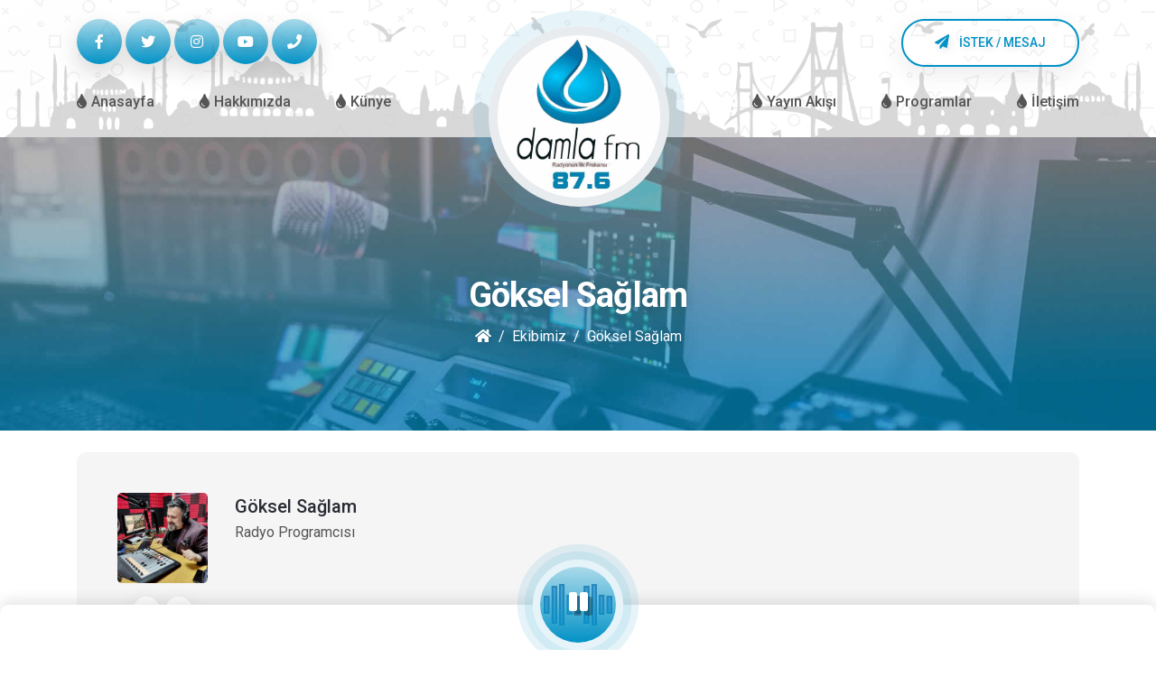

--- FILE ---
content_type: text/html; charset=utf-8
request_url: http://damlafm.com.tr/index.php?route=information/information&path=35&information_id=242
body_size: 19011
content:
<!DOCTYPE html>
<!--[if IE]><![endif]-->
<!--[if IE 8 ]><html dir="ltr" lang="tr" class="ie8"><![endif]-->
<!--[if IE 9 ]><html dir="ltr" lang="tr" class="ie9"><![endif]-->
<!--[if (gt IE 9)|!(IE)]><!-->
<html dir="ltr" lang="tr">
<!--<![endif]-->
   <head>
      <meta charset="UTF-8">
      <meta name="viewport" content="width=device-width, initial-scale=1, shrink-to-fit=no">
      <title>Göksel Sağlam</title>
      <base href="http://damlafm.com.tr/" />
                  <meta http-equiv="X-UA-Compatible" content="IE=edge">
            <link href="http://damlafm.com.tr/image/catalog/favicon.png" rel="icon" />
                  <link href="http://damlafm.com.tr/index.php?route=information/information&amp;information_id=242" rel="canonical" />
            <script src="catalog/view/theme/damlafm/js/jquery-1.12.4.min.js"></script>
      <link rel="stylesheet" href="https://cdnjs.cloudflare.com/ajax/libs/font-awesome/5.14.0/css/all.min.css">
      <link rel="stylesheet" href="catalog/view/theme/damlafm/css/slick.css">
      <link rel="stylesheet" href="catalog/view/theme/damlafm/css/bootstrap.min.css">
      <link rel="stylesheet" href="catalog/view/theme/damlafm/css/style.css?v=1.15">
            <script src="catalog/view/javascript/common.js" type="text/javascript"></script>
            <script src='https://www.google.com/recaptcha/api.js?hl=tr'></script>
         </head>
   <body>
      <div class="back2top-btn"><a href="javascript:topFunction();"><i class="fas fa-long-arrow-alt-up"></i></a></div>
      <div class="header-bg">
      <header class="header-part">
         
            <div class="container">
               <div class="row">
                  
                  <div class="col-lg-6">
                     <div class="header-btn-left">
         

                        <a class="icon icon-inline" href="https://tr-tr.facebook.com/damlafmofficial/"><i class="fab fa-facebook-f"></i></a>                        <a class="icon icon-inline" href="https://twitter.com/DamlaFM"><i class="fab fa-twitter"></i></a>                        <a class="icon icon-inline" href="https://www.instagram.com/damlafm/?hl=tr"><i class="fab fa-instagram"></i></a>                        <a class="icon icon-inline" href="https://www.youtube.com/channel/UCWPy7ix0oy2SIFGAKUVO_MA"><i class="fab fa-youtube"></i></a>                                                <a class="icon icon-inline" href="tel:0541 348 56 61"><i class="fas fa-phone"></i></a>
                     </div>
                  </div>

                  <div class="col-lg-6">
                     <div class="header-btn">

                        <button class="btn btn-outline" type="button" data-toggle="modal" data-target="#exampleModal"><i class="fas fa-paper-plane"></i> İstek / Mesaj</button>
                     </div>
                  </div>

               </div>
            </div>
         
      </header>
      <nav class="navbar-part">
         <div class="navbar-bg">
            <div class="container">
               <div class="navbar-content">
                  
                  <button class="navbar-toggle" type="button"><i class="fas fa-bars"></i></button>
                  <div class="navbar-player-mobile navbar-logo">
                              <a  href="http://damlafm.com.tr/index.php?route=common/home"><div class="player" style="background: url('image/center-logo.jpg');background-repeat: no-repeat;background-position: center;background-size: cover;"></div></a>
                           </div>

                  <button class="navbar-button" type="button" data-toggle="modal" data-target="#exampleModal"><i class="fas fa-paper-plane"></i></button>
                  <div class="navbar-overlay">
                     <div class="navbar-slide">
                        <div class="slide-head"><a href="http://damlafm.com.tr/index.php?route=common/home"><img src="http://damlafm.com.tr/image/catalog/logox.png" alt="Damla FM | Türkülerin Radyosu 87.6"></a><button class="cencel"><i class="fas fa-times"></i></button></div>
                        <ul class="navbar-list">

                                                                                                        <li class="navbar-item"><a class="navbar-link" href=""><span><i class="fas fa-tint"></i>Anasayfa</span></a></li>
                                                                                                        <li class="navbar-item"><a class="navbar-link" href="index.php?route=information/information&amp;information_id=1"><span><i class="fas fa-tint"></i>Hakkımızda</span></a></li>
                                                                                                        <li class="navbar-item"><a class="navbar-link" href="index.php?route=information/information&amp;information_id=276"><span><i class="fas fa-tint"></i>Künye</span></a></li>
                                                                                                         

                           <li class="navbar-player">
                              <a  href="http://damlafm.com.tr/index.php?route=common/home"><div class="player" style="background: url('image/center-logo.jpg');background-repeat: no-repeat;background-position: center;background-size: cover;"></div></a>
                           </li>


                                                                                                        <li class="navbar-item"><a class="navbar-link" href="index.php?route=common/yayin"><span><i class="fas fa-tint"></i>Yayın Akışı</span></a></li>
                                                                                                        <li class="navbar-item"><a class="navbar-link" href="index.php?route=information/category&amp;path=27"><span><i class="fas fa-tint"></i>Programlar</span></a></li>
                                                                                                        <li class="navbar-item"><a class="navbar-link" href="index.php?route=information/contact"><span><i class="fas fa-tint"></i>İletişim</span></a></li>
                                                                              
                        </ul>
                        <div class="navbar-btn"><a class="icon icon-inline" href="https://tr-tr.facebook.com/damlafmofficial/"><i class="fab fa-facebook-f"></i></a>                        <a class="icon icon-inline" href="https://twitter.com/DamlaFM"><i class="fab fa-twitter"></i></a>                        <a class="icon icon-inline" href="https://www.instagram.com/damlafm/?hl=tr"><i class="fab fa-instagram"></i></a>                        <a class="icon icon-inline" href="https://www.youtube.com/channel/UCWPy7ix0oy2SIFGAKUVO_MA"><i class="fab fa-youtube"></i></a>                        </div>
                     </div>
                  </div>
               </div>
            </div>
         </div>
      </nav>
      </div>
      <div class="bottom-player">
         <div class="bottom-player-left">
            <a class="icon icon-inline" href="https://tr-tr.facebook.com/damlafmofficial/"><i class="fab fa-facebook-f"></i></a>            <a class="icon icon-inline" href="https://www.instagram.com/damlafm/?hl=tr"><i class="fab fa-instagram"></i></a>         </div>
         <div class="player"><button class="player-btn" id="play-pause-button2"><i class="fas fa-play"></i></button></div>
         <div class="bottom-player-right">
            <a class="icon icon-inline" href="https://www.youtube.com/channel/UCWPy7ix0oy2SIFGAKUVO_MA"><i class="fab fa-youtube"></i></a>            <a class="icon icon-inline" href="https://twitter.com/DamlaFM"><i class="fab fa-twitter"></i></a>         </div>
      </div>


<section class="single-banner">
   <div class="container">
      <div class="row">
         <div class="col-lg-12">
            <div class="single-content">
               <h2>Göksel Sağlam</h2>
               <ol class="breadcrumb">
                                    <li class="breadcrumb-item"><a href="http://damlafm.com.tr/index.php?route=common/home"><i class="fa fa-home"></i></a></li>
                                    <li class="breadcrumb-item"><a href="http://damlafm.com.tr/index.php?route=information/category&amp;path=35">Ekibimiz</a></li>
                                    <li class="breadcrumb-item"><a href="http://damlafm.com.tr/index.php?route=information/information&amp;path=35&amp;information_id=242">Göksel Sağlam</a></li>
                                 </ol>
            </div>
         </div>
      </div>
   </div>
</section>






<div class="container mt-4">

  <div class="blog-det-author">
   <div class="author-img">
            <a href="#"><img src="http://damlafm.com.tr/image/cache/catalog/team/goksel_saglam-512x512.JPG" alt="Göksel Sağlam"></a>
            
      <ul class="author-social">
                                                                  <li><a class="icon icon-inline" target="_blank" href="https://www.instagram.com/goksel_saglam/?hl=tr" tabindex="0"><i class="fab fa-instagram"></i></a></li>
                                                                                                   <li><a class="icon icon-inline" href="mailto:gokselsaglam@damlafm.com.tr" tabindex="0"><i class="fa fa-envelope"></i></a></li>
                                 

      </ul>
   </div>
   <div class="author-content">
      <h4>Göksel Sağlam</h4>
      <p><p>Radyo Programcısı<br></p></p>
   </div>
</div>


                  <div id="content" class="col-sm-12 ">
      <p>Programcı Hakkında...<br></p>      <section class="site-section" id="work-section">

      <div class="container-fluid">
        <div class="row">


                                 
        </div>
      </div>
    </section>


      <div id="download"></div>
            <br>

                        </div>
    <script type="text/javascript"><!--

var comment_number = 0;

$('#review').delegate('.pagination a', 'click', function(e) {
  e.preventDefault();

    $('#review').hide();

    $('#review').load(this.href);

    $('#review').fadeIn('slow');
});

$('#review').load('index.php?route=information/information/review&information_id=242');

$('#button-review').on('click', function() {
	$.ajax({
		url: 'index.php?route=information/information/write&information_id=242',
		type: 'post',
		dataType: 'json',
		data: 'name=' + encodeURIComponent($('input[name=\'name\']').val()) + '&text=' + encodeURIComponent($('textarea[name=\'text\']').val()) + '&rating=' + encodeURIComponent($('input[name=\'rating\']:checked').val() ? $('input[name=\'rating\']:checked').val() : '') + '&captcha=' + encodeURIComponent($('input[name=\'captcha\']').val()),
		beforeSend: function() {
			$('#button-review').button('loading');
		},
		complete: function() {
			$('#button-review').button('reset');
			$('#captcha').attr('src', 'index.php?route=tool/captcha#'+new Date().getTime());
			$('input[name=\'captcha\']').val('');
		},
		success: function(json) {
			$('.alert-success, .alert-danger').remove();
			
			if (json['error']) {
				$('#review').after('<div class="alert alert-danger"><i class="fa fa-exclamation-circle"></i> ' + json['error'] + '</div>');
			}
			
			if (json['success']) {
				$('#review').after('<div class="alert alert-success"><i class="fa fa-check-circle"></i> ' + json['success'] + '</div>');
        
				$('input[name=\'name\']').val('');
				$('textarea[name=\'text\']').val('');
				$('input[name=\'rating\']:checked').prop('checked', false);
				$('input[name=\'captcha\']').val('');
        
        			}
		}
	});
});

$('#download').delegate('.pagination a', 'click', function(e) {
  e.preventDefault();

    $('#download').hide();

    $('#download').load(this.href);

    $('#download').fadeIn('slow');
});

$('#download').load('index.php?route=information/information/downloads&information_id=242');

//--></script>
</div>
      <footer class="footer-part footer-gape">
         <div class="container">
            
            <div class="row">
               <div class="col-lg-4 col-md-6">
                  <div class="footer-heading">
                     <h3>İletişim</h3>
                  </div>
                  <ul class="footer-address">
                     <li>
                        <i class="fas fa-map-marked-alt"></i>
                        <p>Adnan Kahveci Mahallesi Osmanlı Caddesi No:44 BEYLİKDÜZÜ/İSTANBUL</p>
                     </li>
                     <li>
                        <i class="fas fa-envelope-open-text"></i>
                        <p>info@damlafm.com.tr</p>
                     </li>
                     <li>
                        <i class="fas fa-phone"></i>
                        <p>0212 855 33 40 | 0541 348 56 61 </p>
                     </li>
                  </ul>
               </div>

                              <div class="col-lg-4 col-md-6" style="text-align: center;">
                  <div class="footer-heading">
                     <h3>Bağlantılar</h3>
                  </div>
                  <ul class="footer-link">
                                                    <li><a href="">Anasayfa</a></li>
                                                    <li><a href="index.php?route=information/information&amp;information_id=1">Hakkımızda</a></li>
                                                    <li><a href="index.php?route=information/category&amp;path=27">Programlar</a></li>
                                                    <li><a href="index.php?route=information/category&amp;path=35">Ekibimiz</a></li>
                                                    <li><a href="index.php?route=information/contact">İletişim</a></li>
                                            </ul>
               </div>
               
   



               <div class="col-lg-4" style="text-align: center;">
                  <div class="footer-heading">
                     <h3>Uygulamamızı İndirin</h3>
                     <p>Damla Fm, radyo uygulamasıyla her yerde...</p>
                  </div>
                  <div class="download-part">
                     <ul>
                  
                        <li><a target="_blank" href="https://play.google.com/store/apps/details?id=com.radyodamla.fm&hl=en_IN&gl=US"><img src="catalog/view/theme/damlafm/img/google.png" alt="google"></a></li>
                        <li><a target="_blank" href="https://apps.apple.com/fi/app/damla-fm/id1508868973"><img src="catalog/view/theme/damlafm/img/app.png" alt="app"></a></li>
                     </ul>
                  </div>
                   <div class="footer-logo">
                     <ul>
                        <li><a class="icon icon-inline" href="https://tr-tr.facebook.com/damlafmofficial/"><i class="fab fa-facebook-f"></i></a></li>                        <li><a class="icon icon-inline" href="https://twitter.com/DamlaFM"><i class="fab fa-twitter"></i></a></li>                        <li><a class="icon icon-inline" href="https://www.instagram.com/damlafm/?hl=tr"><i class="fab fa-instagram"></i></a></li>                        <li><a class="icon icon-inline" href="https://www.youtube.com/channel/UCWPy7ix0oy2SIFGAKUVO_MA"><i class="fab fa-youtube"></i></a></li>                                                <li><a class="icon icon-inline" href="tel:0541 348 56 61"><i class="fas fa-phone"></i></a></li>
                     </ul>
                  </div>
               </div>
            </div>


<hr style="margin-top: 30px;border: 0;height: 1px;background-image: linear-gradient(to right, rgba(0, 0, 0, 0), #f8f9fa, rgba(0, 0, 0, 0));">


            <div class="row">

              <div class="col-6" style="text-align: left; float: left;">
              <h6>Damla FM | Türkülerin Radyosu 87.6 &copy; 2026</h6>
              </div>
              <div class="col-6" style="text-align: right;float: right;">
              <a href="https://www.canliradyodinle.fm/radyo-damla-fm-dinle.html" title="Damla FM"><img width="156" height="22" style="max-width: 100%; height: auto;" src="https://www.canliradyodinle.fm/wp-content/themes/canliradyo/static/images/radyo-dinle-logo.png" alt="Damla FM"></a>
              <a href="http://medyaportakal.com/" target="_blank" title="" rel="nofollow"><img src="image/medyaportakal.png" alt="Medya Portakal"></a>
              </div>
            </div>
         </div>

         </div>
      </footer>
  
      
      <script src="catalog/view/theme/damlafm/js/popper.min.js"></script>
      <script src="catalog/view/theme/damlafm/js/bootstrap.min.js"></script>
      <script src="catalog/view/theme/damlafm/js/slick.min.js"></script>
      <script src="catalog/view/theme/damlafm/js/slick.js"></script>
      <script src="catalog/view/theme/damlafm/js/player.js?v=1.02"></script>
      <script src="catalog/view/theme/damlafm/js/main.js?v=1.02"></script>

      <!-- Modal -->
<div class="modal fade" id="exampleModal" tabindex="-1" role="dialog" aria-labelledby="exampleModalLabel" aria-hidden="true">
  <div class="modal-dialog" role="document">
    <div class="modal-content">
      <div class="modal-header">
        <h5 class="modal-title" id="exampleModalLabel"><i class="fas fa-paper-plane"></i> İstek / Mesaj Gönder</h5>
        <button type="button" class="close" data-dismiss="modal" aria-label="Close">
          <span aria-hidden="true">&times;</span>
        </button>
      </div>
      <form action="http://damlafm.com.tr/index.php?route=information/message" method="post" enctype="multipart/form-data" >
      <div class="modal-body">
        
        <fieldset>

          <div class="form-group required">
            
            <div class="col-sm-12">
              <label class="contact-label" for="input-name">Adınız</label>
              <input type="text" name="name" value="" id="input-name" class="form-control" />
            </div>
          </div>

          <div class="form-group required">
            
            <div class="col-sm-12">
              <label class="contact-label" for="input-message">Mesajınız</label>
              <textarea name="message" cols="30" rows="4" id="input-message" class="form-control"></textarea>
            </div>
          </div>

                    <div class="form-group">
            <div class="col-sm-12">
          <div class="g-recaptcha" data-sitekey="6LchSRwgAAAAAD05gF_wmYQMx-0xj_E_SyNHzbbP"></div>
          </div>
          </div>
        
        </fieldset>
    
      
      </div>
      <div class="modal-footer">
        <button class="btn btn-outline" type="submit"><i class="fas fa-paper-plane"></i> Gönder</button>
      </div>
      </form>
    </div>
  </div>
</div>

<script type="text/javascript">

    if ($.fn.scrollUp) {
        browserWindow.scrollUp({
            scrollSpeed: 1500,
            scrollText: '<i class="fa fa-angle-up"></i>'
        });
    }
</script>


   </body>
</html> 

--- FILE ---
content_type: text/html; charset=utf-8
request_url: http://damlafm.com.tr/index.php?route=information/information/downloads&information_id=242
body_size: 36
content:
            

--- FILE ---
content_type: text/html; charset=utf-8
request_url: https://www.google.com/recaptcha/api2/anchor?ar=1&k=6LchSRwgAAAAAD05gF_wmYQMx-0xj_E_SyNHzbbP&co=aHR0cDovL2RhbWxhZm0uY29tLnRyOjgw&hl=tr&v=PoyoqOPhxBO7pBk68S4YbpHZ&size=normal&anchor-ms=20000&execute-ms=30000&cb=v207oobmx187
body_size: 49326
content:
<!DOCTYPE HTML><html dir="ltr" lang="tr"><head><meta http-equiv="Content-Type" content="text/html; charset=UTF-8">
<meta http-equiv="X-UA-Compatible" content="IE=edge">
<title>reCAPTCHA</title>
<style type="text/css">
/* cyrillic-ext */
@font-face {
  font-family: 'Roboto';
  font-style: normal;
  font-weight: 400;
  font-stretch: 100%;
  src: url(//fonts.gstatic.com/s/roboto/v48/KFO7CnqEu92Fr1ME7kSn66aGLdTylUAMa3GUBHMdazTgWw.woff2) format('woff2');
  unicode-range: U+0460-052F, U+1C80-1C8A, U+20B4, U+2DE0-2DFF, U+A640-A69F, U+FE2E-FE2F;
}
/* cyrillic */
@font-face {
  font-family: 'Roboto';
  font-style: normal;
  font-weight: 400;
  font-stretch: 100%;
  src: url(//fonts.gstatic.com/s/roboto/v48/KFO7CnqEu92Fr1ME7kSn66aGLdTylUAMa3iUBHMdazTgWw.woff2) format('woff2');
  unicode-range: U+0301, U+0400-045F, U+0490-0491, U+04B0-04B1, U+2116;
}
/* greek-ext */
@font-face {
  font-family: 'Roboto';
  font-style: normal;
  font-weight: 400;
  font-stretch: 100%;
  src: url(//fonts.gstatic.com/s/roboto/v48/KFO7CnqEu92Fr1ME7kSn66aGLdTylUAMa3CUBHMdazTgWw.woff2) format('woff2');
  unicode-range: U+1F00-1FFF;
}
/* greek */
@font-face {
  font-family: 'Roboto';
  font-style: normal;
  font-weight: 400;
  font-stretch: 100%;
  src: url(//fonts.gstatic.com/s/roboto/v48/KFO7CnqEu92Fr1ME7kSn66aGLdTylUAMa3-UBHMdazTgWw.woff2) format('woff2');
  unicode-range: U+0370-0377, U+037A-037F, U+0384-038A, U+038C, U+038E-03A1, U+03A3-03FF;
}
/* math */
@font-face {
  font-family: 'Roboto';
  font-style: normal;
  font-weight: 400;
  font-stretch: 100%;
  src: url(//fonts.gstatic.com/s/roboto/v48/KFO7CnqEu92Fr1ME7kSn66aGLdTylUAMawCUBHMdazTgWw.woff2) format('woff2');
  unicode-range: U+0302-0303, U+0305, U+0307-0308, U+0310, U+0312, U+0315, U+031A, U+0326-0327, U+032C, U+032F-0330, U+0332-0333, U+0338, U+033A, U+0346, U+034D, U+0391-03A1, U+03A3-03A9, U+03B1-03C9, U+03D1, U+03D5-03D6, U+03F0-03F1, U+03F4-03F5, U+2016-2017, U+2034-2038, U+203C, U+2040, U+2043, U+2047, U+2050, U+2057, U+205F, U+2070-2071, U+2074-208E, U+2090-209C, U+20D0-20DC, U+20E1, U+20E5-20EF, U+2100-2112, U+2114-2115, U+2117-2121, U+2123-214F, U+2190, U+2192, U+2194-21AE, U+21B0-21E5, U+21F1-21F2, U+21F4-2211, U+2213-2214, U+2216-22FF, U+2308-230B, U+2310, U+2319, U+231C-2321, U+2336-237A, U+237C, U+2395, U+239B-23B7, U+23D0, U+23DC-23E1, U+2474-2475, U+25AF, U+25B3, U+25B7, U+25BD, U+25C1, U+25CA, U+25CC, U+25FB, U+266D-266F, U+27C0-27FF, U+2900-2AFF, U+2B0E-2B11, U+2B30-2B4C, U+2BFE, U+3030, U+FF5B, U+FF5D, U+1D400-1D7FF, U+1EE00-1EEFF;
}
/* symbols */
@font-face {
  font-family: 'Roboto';
  font-style: normal;
  font-weight: 400;
  font-stretch: 100%;
  src: url(//fonts.gstatic.com/s/roboto/v48/KFO7CnqEu92Fr1ME7kSn66aGLdTylUAMaxKUBHMdazTgWw.woff2) format('woff2');
  unicode-range: U+0001-000C, U+000E-001F, U+007F-009F, U+20DD-20E0, U+20E2-20E4, U+2150-218F, U+2190, U+2192, U+2194-2199, U+21AF, U+21E6-21F0, U+21F3, U+2218-2219, U+2299, U+22C4-22C6, U+2300-243F, U+2440-244A, U+2460-24FF, U+25A0-27BF, U+2800-28FF, U+2921-2922, U+2981, U+29BF, U+29EB, U+2B00-2BFF, U+4DC0-4DFF, U+FFF9-FFFB, U+10140-1018E, U+10190-1019C, U+101A0, U+101D0-101FD, U+102E0-102FB, U+10E60-10E7E, U+1D2C0-1D2D3, U+1D2E0-1D37F, U+1F000-1F0FF, U+1F100-1F1AD, U+1F1E6-1F1FF, U+1F30D-1F30F, U+1F315, U+1F31C, U+1F31E, U+1F320-1F32C, U+1F336, U+1F378, U+1F37D, U+1F382, U+1F393-1F39F, U+1F3A7-1F3A8, U+1F3AC-1F3AF, U+1F3C2, U+1F3C4-1F3C6, U+1F3CA-1F3CE, U+1F3D4-1F3E0, U+1F3ED, U+1F3F1-1F3F3, U+1F3F5-1F3F7, U+1F408, U+1F415, U+1F41F, U+1F426, U+1F43F, U+1F441-1F442, U+1F444, U+1F446-1F449, U+1F44C-1F44E, U+1F453, U+1F46A, U+1F47D, U+1F4A3, U+1F4B0, U+1F4B3, U+1F4B9, U+1F4BB, U+1F4BF, U+1F4C8-1F4CB, U+1F4D6, U+1F4DA, U+1F4DF, U+1F4E3-1F4E6, U+1F4EA-1F4ED, U+1F4F7, U+1F4F9-1F4FB, U+1F4FD-1F4FE, U+1F503, U+1F507-1F50B, U+1F50D, U+1F512-1F513, U+1F53E-1F54A, U+1F54F-1F5FA, U+1F610, U+1F650-1F67F, U+1F687, U+1F68D, U+1F691, U+1F694, U+1F698, U+1F6AD, U+1F6B2, U+1F6B9-1F6BA, U+1F6BC, U+1F6C6-1F6CF, U+1F6D3-1F6D7, U+1F6E0-1F6EA, U+1F6F0-1F6F3, U+1F6F7-1F6FC, U+1F700-1F7FF, U+1F800-1F80B, U+1F810-1F847, U+1F850-1F859, U+1F860-1F887, U+1F890-1F8AD, U+1F8B0-1F8BB, U+1F8C0-1F8C1, U+1F900-1F90B, U+1F93B, U+1F946, U+1F984, U+1F996, U+1F9E9, U+1FA00-1FA6F, U+1FA70-1FA7C, U+1FA80-1FA89, U+1FA8F-1FAC6, U+1FACE-1FADC, U+1FADF-1FAE9, U+1FAF0-1FAF8, U+1FB00-1FBFF;
}
/* vietnamese */
@font-face {
  font-family: 'Roboto';
  font-style: normal;
  font-weight: 400;
  font-stretch: 100%;
  src: url(//fonts.gstatic.com/s/roboto/v48/KFO7CnqEu92Fr1ME7kSn66aGLdTylUAMa3OUBHMdazTgWw.woff2) format('woff2');
  unicode-range: U+0102-0103, U+0110-0111, U+0128-0129, U+0168-0169, U+01A0-01A1, U+01AF-01B0, U+0300-0301, U+0303-0304, U+0308-0309, U+0323, U+0329, U+1EA0-1EF9, U+20AB;
}
/* latin-ext */
@font-face {
  font-family: 'Roboto';
  font-style: normal;
  font-weight: 400;
  font-stretch: 100%;
  src: url(//fonts.gstatic.com/s/roboto/v48/KFO7CnqEu92Fr1ME7kSn66aGLdTylUAMa3KUBHMdazTgWw.woff2) format('woff2');
  unicode-range: U+0100-02BA, U+02BD-02C5, U+02C7-02CC, U+02CE-02D7, U+02DD-02FF, U+0304, U+0308, U+0329, U+1D00-1DBF, U+1E00-1E9F, U+1EF2-1EFF, U+2020, U+20A0-20AB, U+20AD-20C0, U+2113, U+2C60-2C7F, U+A720-A7FF;
}
/* latin */
@font-face {
  font-family: 'Roboto';
  font-style: normal;
  font-weight: 400;
  font-stretch: 100%;
  src: url(//fonts.gstatic.com/s/roboto/v48/KFO7CnqEu92Fr1ME7kSn66aGLdTylUAMa3yUBHMdazQ.woff2) format('woff2');
  unicode-range: U+0000-00FF, U+0131, U+0152-0153, U+02BB-02BC, U+02C6, U+02DA, U+02DC, U+0304, U+0308, U+0329, U+2000-206F, U+20AC, U+2122, U+2191, U+2193, U+2212, U+2215, U+FEFF, U+FFFD;
}
/* cyrillic-ext */
@font-face {
  font-family: 'Roboto';
  font-style: normal;
  font-weight: 500;
  font-stretch: 100%;
  src: url(//fonts.gstatic.com/s/roboto/v48/KFO7CnqEu92Fr1ME7kSn66aGLdTylUAMa3GUBHMdazTgWw.woff2) format('woff2');
  unicode-range: U+0460-052F, U+1C80-1C8A, U+20B4, U+2DE0-2DFF, U+A640-A69F, U+FE2E-FE2F;
}
/* cyrillic */
@font-face {
  font-family: 'Roboto';
  font-style: normal;
  font-weight: 500;
  font-stretch: 100%;
  src: url(//fonts.gstatic.com/s/roboto/v48/KFO7CnqEu92Fr1ME7kSn66aGLdTylUAMa3iUBHMdazTgWw.woff2) format('woff2');
  unicode-range: U+0301, U+0400-045F, U+0490-0491, U+04B0-04B1, U+2116;
}
/* greek-ext */
@font-face {
  font-family: 'Roboto';
  font-style: normal;
  font-weight: 500;
  font-stretch: 100%;
  src: url(//fonts.gstatic.com/s/roboto/v48/KFO7CnqEu92Fr1ME7kSn66aGLdTylUAMa3CUBHMdazTgWw.woff2) format('woff2');
  unicode-range: U+1F00-1FFF;
}
/* greek */
@font-face {
  font-family: 'Roboto';
  font-style: normal;
  font-weight: 500;
  font-stretch: 100%;
  src: url(//fonts.gstatic.com/s/roboto/v48/KFO7CnqEu92Fr1ME7kSn66aGLdTylUAMa3-UBHMdazTgWw.woff2) format('woff2');
  unicode-range: U+0370-0377, U+037A-037F, U+0384-038A, U+038C, U+038E-03A1, U+03A3-03FF;
}
/* math */
@font-face {
  font-family: 'Roboto';
  font-style: normal;
  font-weight: 500;
  font-stretch: 100%;
  src: url(//fonts.gstatic.com/s/roboto/v48/KFO7CnqEu92Fr1ME7kSn66aGLdTylUAMawCUBHMdazTgWw.woff2) format('woff2');
  unicode-range: U+0302-0303, U+0305, U+0307-0308, U+0310, U+0312, U+0315, U+031A, U+0326-0327, U+032C, U+032F-0330, U+0332-0333, U+0338, U+033A, U+0346, U+034D, U+0391-03A1, U+03A3-03A9, U+03B1-03C9, U+03D1, U+03D5-03D6, U+03F0-03F1, U+03F4-03F5, U+2016-2017, U+2034-2038, U+203C, U+2040, U+2043, U+2047, U+2050, U+2057, U+205F, U+2070-2071, U+2074-208E, U+2090-209C, U+20D0-20DC, U+20E1, U+20E5-20EF, U+2100-2112, U+2114-2115, U+2117-2121, U+2123-214F, U+2190, U+2192, U+2194-21AE, U+21B0-21E5, U+21F1-21F2, U+21F4-2211, U+2213-2214, U+2216-22FF, U+2308-230B, U+2310, U+2319, U+231C-2321, U+2336-237A, U+237C, U+2395, U+239B-23B7, U+23D0, U+23DC-23E1, U+2474-2475, U+25AF, U+25B3, U+25B7, U+25BD, U+25C1, U+25CA, U+25CC, U+25FB, U+266D-266F, U+27C0-27FF, U+2900-2AFF, U+2B0E-2B11, U+2B30-2B4C, U+2BFE, U+3030, U+FF5B, U+FF5D, U+1D400-1D7FF, U+1EE00-1EEFF;
}
/* symbols */
@font-face {
  font-family: 'Roboto';
  font-style: normal;
  font-weight: 500;
  font-stretch: 100%;
  src: url(//fonts.gstatic.com/s/roboto/v48/KFO7CnqEu92Fr1ME7kSn66aGLdTylUAMaxKUBHMdazTgWw.woff2) format('woff2');
  unicode-range: U+0001-000C, U+000E-001F, U+007F-009F, U+20DD-20E0, U+20E2-20E4, U+2150-218F, U+2190, U+2192, U+2194-2199, U+21AF, U+21E6-21F0, U+21F3, U+2218-2219, U+2299, U+22C4-22C6, U+2300-243F, U+2440-244A, U+2460-24FF, U+25A0-27BF, U+2800-28FF, U+2921-2922, U+2981, U+29BF, U+29EB, U+2B00-2BFF, U+4DC0-4DFF, U+FFF9-FFFB, U+10140-1018E, U+10190-1019C, U+101A0, U+101D0-101FD, U+102E0-102FB, U+10E60-10E7E, U+1D2C0-1D2D3, U+1D2E0-1D37F, U+1F000-1F0FF, U+1F100-1F1AD, U+1F1E6-1F1FF, U+1F30D-1F30F, U+1F315, U+1F31C, U+1F31E, U+1F320-1F32C, U+1F336, U+1F378, U+1F37D, U+1F382, U+1F393-1F39F, U+1F3A7-1F3A8, U+1F3AC-1F3AF, U+1F3C2, U+1F3C4-1F3C6, U+1F3CA-1F3CE, U+1F3D4-1F3E0, U+1F3ED, U+1F3F1-1F3F3, U+1F3F5-1F3F7, U+1F408, U+1F415, U+1F41F, U+1F426, U+1F43F, U+1F441-1F442, U+1F444, U+1F446-1F449, U+1F44C-1F44E, U+1F453, U+1F46A, U+1F47D, U+1F4A3, U+1F4B0, U+1F4B3, U+1F4B9, U+1F4BB, U+1F4BF, U+1F4C8-1F4CB, U+1F4D6, U+1F4DA, U+1F4DF, U+1F4E3-1F4E6, U+1F4EA-1F4ED, U+1F4F7, U+1F4F9-1F4FB, U+1F4FD-1F4FE, U+1F503, U+1F507-1F50B, U+1F50D, U+1F512-1F513, U+1F53E-1F54A, U+1F54F-1F5FA, U+1F610, U+1F650-1F67F, U+1F687, U+1F68D, U+1F691, U+1F694, U+1F698, U+1F6AD, U+1F6B2, U+1F6B9-1F6BA, U+1F6BC, U+1F6C6-1F6CF, U+1F6D3-1F6D7, U+1F6E0-1F6EA, U+1F6F0-1F6F3, U+1F6F7-1F6FC, U+1F700-1F7FF, U+1F800-1F80B, U+1F810-1F847, U+1F850-1F859, U+1F860-1F887, U+1F890-1F8AD, U+1F8B0-1F8BB, U+1F8C0-1F8C1, U+1F900-1F90B, U+1F93B, U+1F946, U+1F984, U+1F996, U+1F9E9, U+1FA00-1FA6F, U+1FA70-1FA7C, U+1FA80-1FA89, U+1FA8F-1FAC6, U+1FACE-1FADC, U+1FADF-1FAE9, U+1FAF0-1FAF8, U+1FB00-1FBFF;
}
/* vietnamese */
@font-face {
  font-family: 'Roboto';
  font-style: normal;
  font-weight: 500;
  font-stretch: 100%;
  src: url(//fonts.gstatic.com/s/roboto/v48/KFO7CnqEu92Fr1ME7kSn66aGLdTylUAMa3OUBHMdazTgWw.woff2) format('woff2');
  unicode-range: U+0102-0103, U+0110-0111, U+0128-0129, U+0168-0169, U+01A0-01A1, U+01AF-01B0, U+0300-0301, U+0303-0304, U+0308-0309, U+0323, U+0329, U+1EA0-1EF9, U+20AB;
}
/* latin-ext */
@font-face {
  font-family: 'Roboto';
  font-style: normal;
  font-weight: 500;
  font-stretch: 100%;
  src: url(//fonts.gstatic.com/s/roboto/v48/KFO7CnqEu92Fr1ME7kSn66aGLdTylUAMa3KUBHMdazTgWw.woff2) format('woff2');
  unicode-range: U+0100-02BA, U+02BD-02C5, U+02C7-02CC, U+02CE-02D7, U+02DD-02FF, U+0304, U+0308, U+0329, U+1D00-1DBF, U+1E00-1E9F, U+1EF2-1EFF, U+2020, U+20A0-20AB, U+20AD-20C0, U+2113, U+2C60-2C7F, U+A720-A7FF;
}
/* latin */
@font-face {
  font-family: 'Roboto';
  font-style: normal;
  font-weight: 500;
  font-stretch: 100%;
  src: url(//fonts.gstatic.com/s/roboto/v48/KFO7CnqEu92Fr1ME7kSn66aGLdTylUAMa3yUBHMdazQ.woff2) format('woff2');
  unicode-range: U+0000-00FF, U+0131, U+0152-0153, U+02BB-02BC, U+02C6, U+02DA, U+02DC, U+0304, U+0308, U+0329, U+2000-206F, U+20AC, U+2122, U+2191, U+2193, U+2212, U+2215, U+FEFF, U+FFFD;
}
/* cyrillic-ext */
@font-face {
  font-family: 'Roboto';
  font-style: normal;
  font-weight: 900;
  font-stretch: 100%;
  src: url(//fonts.gstatic.com/s/roboto/v48/KFO7CnqEu92Fr1ME7kSn66aGLdTylUAMa3GUBHMdazTgWw.woff2) format('woff2');
  unicode-range: U+0460-052F, U+1C80-1C8A, U+20B4, U+2DE0-2DFF, U+A640-A69F, U+FE2E-FE2F;
}
/* cyrillic */
@font-face {
  font-family: 'Roboto';
  font-style: normal;
  font-weight: 900;
  font-stretch: 100%;
  src: url(//fonts.gstatic.com/s/roboto/v48/KFO7CnqEu92Fr1ME7kSn66aGLdTylUAMa3iUBHMdazTgWw.woff2) format('woff2');
  unicode-range: U+0301, U+0400-045F, U+0490-0491, U+04B0-04B1, U+2116;
}
/* greek-ext */
@font-face {
  font-family: 'Roboto';
  font-style: normal;
  font-weight: 900;
  font-stretch: 100%;
  src: url(//fonts.gstatic.com/s/roboto/v48/KFO7CnqEu92Fr1ME7kSn66aGLdTylUAMa3CUBHMdazTgWw.woff2) format('woff2');
  unicode-range: U+1F00-1FFF;
}
/* greek */
@font-face {
  font-family: 'Roboto';
  font-style: normal;
  font-weight: 900;
  font-stretch: 100%;
  src: url(//fonts.gstatic.com/s/roboto/v48/KFO7CnqEu92Fr1ME7kSn66aGLdTylUAMa3-UBHMdazTgWw.woff2) format('woff2');
  unicode-range: U+0370-0377, U+037A-037F, U+0384-038A, U+038C, U+038E-03A1, U+03A3-03FF;
}
/* math */
@font-face {
  font-family: 'Roboto';
  font-style: normal;
  font-weight: 900;
  font-stretch: 100%;
  src: url(//fonts.gstatic.com/s/roboto/v48/KFO7CnqEu92Fr1ME7kSn66aGLdTylUAMawCUBHMdazTgWw.woff2) format('woff2');
  unicode-range: U+0302-0303, U+0305, U+0307-0308, U+0310, U+0312, U+0315, U+031A, U+0326-0327, U+032C, U+032F-0330, U+0332-0333, U+0338, U+033A, U+0346, U+034D, U+0391-03A1, U+03A3-03A9, U+03B1-03C9, U+03D1, U+03D5-03D6, U+03F0-03F1, U+03F4-03F5, U+2016-2017, U+2034-2038, U+203C, U+2040, U+2043, U+2047, U+2050, U+2057, U+205F, U+2070-2071, U+2074-208E, U+2090-209C, U+20D0-20DC, U+20E1, U+20E5-20EF, U+2100-2112, U+2114-2115, U+2117-2121, U+2123-214F, U+2190, U+2192, U+2194-21AE, U+21B0-21E5, U+21F1-21F2, U+21F4-2211, U+2213-2214, U+2216-22FF, U+2308-230B, U+2310, U+2319, U+231C-2321, U+2336-237A, U+237C, U+2395, U+239B-23B7, U+23D0, U+23DC-23E1, U+2474-2475, U+25AF, U+25B3, U+25B7, U+25BD, U+25C1, U+25CA, U+25CC, U+25FB, U+266D-266F, U+27C0-27FF, U+2900-2AFF, U+2B0E-2B11, U+2B30-2B4C, U+2BFE, U+3030, U+FF5B, U+FF5D, U+1D400-1D7FF, U+1EE00-1EEFF;
}
/* symbols */
@font-face {
  font-family: 'Roboto';
  font-style: normal;
  font-weight: 900;
  font-stretch: 100%;
  src: url(//fonts.gstatic.com/s/roboto/v48/KFO7CnqEu92Fr1ME7kSn66aGLdTylUAMaxKUBHMdazTgWw.woff2) format('woff2');
  unicode-range: U+0001-000C, U+000E-001F, U+007F-009F, U+20DD-20E0, U+20E2-20E4, U+2150-218F, U+2190, U+2192, U+2194-2199, U+21AF, U+21E6-21F0, U+21F3, U+2218-2219, U+2299, U+22C4-22C6, U+2300-243F, U+2440-244A, U+2460-24FF, U+25A0-27BF, U+2800-28FF, U+2921-2922, U+2981, U+29BF, U+29EB, U+2B00-2BFF, U+4DC0-4DFF, U+FFF9-FFFB, U+10140-1018E, U+10190-1019C, U+101A0, U+101D0-101FD, U+102E0-102FB, U+10E60-10E7E, U+1D2C0-1D2D3, U+1D2E0-1D37F, U+1F000-1F0FF, U+1F100-1F1AD, U+1F1E6-1F1FF, U+1F30D-1F30F, U+1F315, U+1F31C, U+1F31E, U+1F320-1F32C, U+1F336, U+1F378, U+1F37D, U+1F382, U+1F393-1F39F, U+1F3A7-1F3A8, U+1F3AC-1F3AF, U+1F3C2, U+1F3C4-1F3C6, U+1F3CA-1F3CE, U+1F3D4-1F3E0, U+1F3ED, U+1F3F1-1F3F3, U+1F3F5-1F3F7, U+1F408, U+1F415, U+1F41F, U+1F426, U+1F43F, U+1F441-1F442, U+1F444, U+1F446-1F449, U+1F44C-1F44E, U+1F453, U+1F46A, U+1F47D, U+1F4A3, U+1F4B0, U+1F4B3, U+1F4B9, U+1F4BB, U+1F4BF, U+1F4C8-1F4CB, U+1F4D6, U+1F4DA, U+1F4DF, U+1F4E3-1F4E6, U+1F4EA-1F4ED, U+1F4F7, U+1F4F9-1F4FB, U+1F4FD-1F4FE, U+1F503, U+1F507-1F50B, U+1F50D, U+1F512-1F513, U+1F53E-1F54A, U+1F54F-1F5FA, U+1F610, U+1F650-1F67F, U+1F687, U+1F68D, U+1F691, U+1F694, U+1F698, U+1F6AD, U+1F6B2, U+1F6B9-1F6BA, U+1F6BC, U+1F6C6-1F6CF, U+1F6D3-1F6D7, U+1F6E0-1F6EA, U+1F6F0-1F6F3, U+1F6F7-1F6FC, U+1F700-1F7FF, U+1F800-1F80B, U+1F810-1F847, U+1F850-1F859, U+1F860-1F887, U+1F890-1F8AD, U+1F8B0-1F8BB, U+1F8C0-1F8C1, U+1F900-1F90B, U+1F93B, U+1F946, U+1F984, U+1F996, U+1F9E9, U+1FA00-1FA6F, U+1FA70-1FA7C, U+1FA80-1FA89, U+1FA8F-1FAC6, U+1FACE-1FADC, U+1FADF-1FAE9, U+1FAF0-1FAF8, U+1FB00-1FBFF;
}
/* vietnamese */
@font-face {
  font-family: 'Roboto';
  font-style: normal;
  font-weight: 900;
  font-stretch: 100%;
  src: url(//fonts.gstatic.com/s/roboto/v48/KFO7CnqEu92Fr1ME7kSn66aGLdTylUAMa3OUBHMdazTgWw.woff2) format('woff2');
  unicode-range: U+0102-0103, U+0110-0111, U+0128-0129, U+0168-0169, U+01A0-01A1, U+01AF-01B0, U+0300-0301, U+0303-0304, U+0308-0309, U+0323, U+0329, U+1EA0-1EF9, U+20AB;
}
/* latin-ext */
@font-face {
  font-family: 'Roboto';
  font-style: normal;
  font-weight: 900;
  font-stretch: 100%;
  src: url(//fonts.gstatic.com/s/roboto/v48/KFO7CnqEu92Fr1ME7kSn66aGLdTylUAMa3KUBHMdazTgWw.woff2) format('woff2');
  unicode-range: U+0100-02BA, U+02BD-02C5, U+02C7-02CC, U+02CE-02D7, U+02DD-02FF, U+0304, U+0308, U+0329, U+1D00-1DBF, U+1E00-1E9F, U+1EF2-1EFF, U+2020, U+20A0-20AB, U+20AD-20C0, U+2113, U+2C60-2C7F, U+A720-A7FF;
}
/* latin */
@font-face {
  font-family: 'Roboto';
  font-style: normal;
  font-weight: 900;
  font-stretch: 100%;
  src: url(//fonts.gstatic.com/s/roboto/v48/KFO7CnqEu92Fr1ME7kSn66aGLdTylUAMa3yUBHMdazQ.woff2) format('woff2');
  unicode-range: U+0000-00FF, U+0131, U+0152-0153, U+02BB-02BC, U+02C6, U+02DA, U+02DC, U+0304, U+0308, U+0329, U+2000-206F, U+20AC, U+2122, U+2191, U+2193, U+2212, U+2215, U+FEFF, U+FFFD;
}

</style>
<link rel="stylesheet" type="text/css" href="https://www.gstatic.com/recaptcha/releases/PoyoqOPhxBO7pBk68S4YbpHZ/styles__ltr.css">
<script nonce="OcgWAjwKb6mgT1NIbzw8WA" type="text/javascript">window['__recaptcha_api'] = 'https://www.google.com/recaptcha/api2/';</script>
<script type="text/javascript" src="https://www.gstatic.com/recaptcha/releases/PoyoqOPhxBO7pBk68S4YbpHZ/recaptcha__tr.js" nonce="OcgWAjwKb6mgT1NIbzw8WA">
      
    </script></head>
<body><div id="rc-anchor-alert" class="rc-anchor-alert"></div>
<input type="hidden" id="recaptcha-token" value="[base64]">
<script type="text/javascript" nonce="OcgWAjwKb6mgT1NIbzw8WA">
      recaptcha.anchor.Main.init("[\x22ainput\x22,[\x22bgdata\x22,\x22\x22,\[base64]/[base64]/[base64]/bmV3IHJbeF0oY1swXSk6RT09Mj9uZXcgclt4XShjWzBdLGNbMV0pOkU9PTM/bmV3IHJbeF0oY1swXSxjWzFdLGNbMl0pOkU9PTQ/[base64]/[base64]/[base64]/[base64]/[base64]/[base64]/[base64]/[base64]\x22,\[base64]\\u003d\x22,\x22QylxwrFaw5NUAsKMesKAdSAYIAHDhsKyZhkTwo8Rw6VJOMORXmEYwonDowBOw7vCtVxKwq/[base64]/w5BMw5jDmDfDmMONPFRhDzI+w49vesKUw79fZVfDh8K5wp/DtXoOGsKJDMKpw6IBw4xCWMK0PWjDnws7VMO3w7F0wrgfZ1dNw4Y3RXvDsxfDs8K3w5BoOMKMTGLDj8OEw7vCmC/[base64]/DvG7CjWcGwrovU8O0YcKbwoMbBDzDuBUzBcKCJkDCqsKUw6lpwrt6w5cKwq/[base64]/[base64]/CiMKmdFvDmsOeTsOFw6JrcxYSSzPDu8OlbgDDjmUUOC9+CnbCtU/Dk8KLBsOdDMKXT1nDkSzClBnDgUtbwoYAGsOSZsO0wrTCimk7V2zCgcKABjF7w4d2wr4Gw58OWgwPwp49EX/CpjPCjWJXwoLCmcKlw4Vdw5/Dg8OgflQaT8KFVsOUwp12b8OOwoNCK1MGw7bCpQ0SXMO4dsK/[base64]/[base64]/wqIzw7YTw7PDqMOyw4jCmXNyWQLDlcO7Qm1If8Kjw4cUDEnCusOFwqXCsDV6w7MUTUwfwoAiw6fCpsKowp8two7Cp8ODw6NrwoISwrZEC2PCtgt/FABYw6oPAnY0IMK5wqbDpiQvaWkXwo/[base64]/Dt0HDrcK6CcOZWMKrwrFSWcOEfMKrw5AJwprDoDB/wpM7FcO6wo7Dv8OdbcO+e8K3OQjDu8OPGMOjwpZSwohaJWxCb8K0wqbDuUPDlkfCjFPCjcKjw7RXwqBjw53CsVZ3UwN/w5QSaRTCqi0mYj/ChC/ClGJgPT4mWXPCmcOCDsO5WsOdw4DCvCDDj8K5JMOkw6wWXsKgRwjCt8KREXklEcO+CA3DhMOFXBrCp8Kfw6vDrcOTK8K7PsKjWVhANA/[base64]/DlUcSDMKcw6DDgMOFw7rDmMOYd8OYwojCsD/CpsObw7HDqHsPKsOdw5dHwrAGwotFwpUdw6l1wq5UK1V8BsKkHMKew4tuOsO8wq/Dl8K4w6jDpMKVNsKcB0PDi8KyXiNeCMO0Uh/[base64]/DmsKfDWxYYsOYCsK/[base64]/w5XDk8K1G8K1w5smF8OxZQ7DmXHDnsK3bsOEw7PCg8KcwpJGTgUKw75cXTjDjMOow6dffjHDrjLDr8KQwoloSGsgw4jCvl07wo8hPnXDg8OOw7bCvkZnw5hJwp3CiRzDtQJAw73Dsz/Dn8Krw50bUcOtwprDinjCiGrDiMKmwrZwXUc7w7Unwqg1W8K4HsOdwpzCpVnCv3XCqsOcUQ5SKMKpwpTCh8OQwobDicKXBwkcWSDDi3PDosKkc3oDZcOwRMOxw4DDmMO2HsKDwrhSW8OPwpNFJsKUw7/DtyQlw4nDnsOBEMOPw68sw5NJw4fDn8KWT8OJwo9Bw4vDg8OYEnLClFVow6rCmsOeX33CmzbCvsOffMOFCjHDqMKOR8OeKAw9wrIYO8K7MVMqwp1VXyYBwqY0wqdILcKDWcOhw6VrekDDuUTCtzUjwpzDkMO3wphiWcOTw43DqinCrDDCrlkGDcK7w4fDvR/[base64]/CsXPCvMKWCsORK8ODwqrCqcOnw4dHCMOEwoBwZ0jDjsKIEyHCgGZsA07ClcOew6TDjMO9w6J7woLCksK8w75Cw4tUw7E5w7/CqThVw4kZwr0qw5w5T8K9L8KPQsOuw7gMRMK+woVrDMOtw7sPw5BPwoJFw5LCpMOuDcOCw73CjxcywqBVw5EBTCF4w7/DvcKxwr7DvgLCosO0N8OEw6o+KMOswrlaW3/[base64]/DncKgfsK9w7XDkcK7ZnUGwpTDjl/[base64]/CjiJCwqB6FsKwEmpGMMKvwo3Cvj1uwopFwqjCviBAw6DDkEUzexHCvsKMwpkcc8Oaw4TCo8Oiw6pKb3/Ds3w1N2EHC8OaDnJ+f1LCscOdag1wJHB4w5rCv8OfwobCosKhUGARLMKgwrw4wpQ5w7jDlMKuGxPDpltaf8OHQhzDicKdLDbDucOSBsKdw5xSwoDDtizDg3fCuwHCk2PCs3fDusK/LEVRw5ZSw6NbUcKiN8ORPzNEZxnCqxDCkhzDhkXCv1vDhMKLw4IMwpfCosOuT2jDqm/Ct8KvIy/Ck1vDt8Kvw5ISF8KfPEg4w4XCrUbDlhDDgMKTWMO9wrHCoT8eW3bCljfCmUXCjjRTYTDCgMK1wrg+w43DrsKXWBfCsxFeK0zDrsK/wofDjmLCocOYEyvDj8OIHlBfw5FAw7rDvMKQK2jDvcO0EztYRsOgHVXDkD3DhsOtC0XCmG8uS8K/wr3Cn8KcUsOrw5vDsCRpwqdywpU2FznCqsK5MsOvwpNuI25KbDZoAMKsHmJlfyTDoj16RBlCwqrCqGvCrsK9w5XDgMOkw4sZPhfCq8KDw4MxSz/DssOzXxUwwqA8ZlxpH8Obw7nDncKBw7pkw5c1HhHDnHsPA8KOw5cHY8KOw7ZDwqhbYMONwrcxCVwhw7s7NcKTw5pjw4zCrsK8MQ3CtsORcng8w5kjwr5yexvDr8OmLAHCqg4oFW84Iw4+wrRAfGLDuB3Dv8KFHQhKV8OuBsKOw6Z/eBvCk3rCqnwZw5UDdiTDgcObwpLDjzLDtcOoIsK9w4cjByNjNAzCiWNSwqLDr8OPCyTDp8KIPBJIDMOfw7HDisKGw5rCrivChMOIB03Dm8KJw6IKwrvCq0jCh8KaI8O7w6oOJGEDwqrCkwlUTz3DiUYRVAUMw4I+w6/Dg8O/[base64]/[base64]/[base64]/CncKswqDClH/[base64]/DlQzDr8KjZTkMwpnDsHZaw4rDsR5xGlTCrsOowoQqw4zCvcKNwqUhwpI0E8OZw77CuhbClMOmw7/[base64]/Ct8OOwqHCjsOIOW83LxvDhkzDuwswAcKWBC/Dk8K1w60zJwMZw4LDusK+YA3CiX5Bw4HCjAlaVsKjb8OKw6hiwpRLZAkNwoXCjgPChcKBCnRXdQtcfUTChMO0CDPCnwrDmkM0HMO7w63CqcKDKjtiwrg/wrHCiwVieWLCnUorwplhw658fkEsFcOVwqfCvsKRw4N9w6PDoMOWBi3Cs8ONwpNZw57Ct07CgcO5NDPCscKIwqx8w5YZwprCssKPwp09w4nCqE7CvcKxw5RKPjPCpcKDRGLDnwAIa1/ChcOrKsKmdMOSw7FhCMK2woN2AUMhITDCjRE1ODRyw6F6eEwMFhBzCjQRw61vw6ghwo4hw6rCuTQCw7ggw4doZ8Ohw5ofAMK3KMObw5xVw6BJeXZ1wr4/EsOXwpl9wqDDgCh5w4lvG8KTWjgawpXCisOfDsO5wroUczQvFsOaEXfDtjdFwpjDkMOyD1rCljfCk8O1IsOpXsKZQ8K1wo3Ci2lgw7lAwp/DrljCsMOKPcOIwrLDsMObw5wCwpt/[base64]/[base64]/ChVlbwq3Ds8KqwovCpCHDksOpw4PCtMO0wqZWwrk/[base64]/w4skwokjccKjHMKYTDoSeMK9w6XCgz1QeGXDh8OlcDdNPcKaTgYawrRYdF3DnMKOH8OicA/DmVzCvngmNcO3wr0IZgUVPU/Dn8OlA13CusO6wppzDMKPwo3Dv8OTYsOQQ8Ktw5fCscOEwpDCng02w7rCicOWdcK8W8KjcMKvIHjCjGvDtcOvDMOPGWcFwqtJwonCi03Dk1YXOMKWF13Co1wnwoIVFGDDhXzCtxHCrU/DrcOkw57DmcO0wpLCggfDlVXDoMKXwqxiEMKdw7EVw6fCkmNWwq5+JSzCo3DCm8KCwqsRUWDCjCfChsKcYRPCo2UkdwARwqMcVMKBw4HClsK3R8KEAGdBOgZiwr1Cw6vDpsOHYlY3W8Opw59OwrJCTno4BnPDtMOOcwwJbDvDo8O0w6TDu2/CvMOjXDFFQyHDosOnDD7CucKrw73Dlg7CsjY2I8O1w45bwpHCvXwDwqzDhAtKL8O9w7V0w6BHw45yKMKBd8OfGsKyY8O+woRZwqQHw4RTWcKgEsK7DMOtw5PDiMK1wr/[base64]/[base64]/[base64]/Ct8K+ADbCtH5xwqtHeR41wprCg8OON8KPLXvDlcKnU8K0wobDsMOcBMKNw4zCucOOwrhQw54UHMKFw4grwrUOHUsEdnFzWMKYYlrDo8KDXMOKUsK0wrchw5J3bCInc8OfwpDCiioLP8KMw7TCrMOdwr7DpSArwqzCg2NlwpsewoZ1w4/DpsOLwpAsScKzPWEAVgHCvC5jw5RGBABrw6TCsMOWw5DCmlMaw4nDv8OkDCHChcOUw5DDiMOCwqfCmFrDvMKrVMONV8KZwrHCt8KZw5zCuMOww5/CsMKMw4J2fDVBwoTDrEXDsBQScMORZcK/wqHDisKbw41tw4HClsOcw5lYfyd+Uht8wqQQw4vDgMOmSsKyMzXCj8KzwqXDlsOqCMObZcKdHMO3VsO/OxPDuVvCrQnDlQ7DgcKGE0/DkRTDicO+w4Rowq3DvzVcwpfDscOhPsKNQU9pXw4iw4ZlEMKbw7jDtCZtN8KQw4Mdw7A+TlfCtUccbDkjRi3CpXpMbznDmjPDrl1Mw5jDm1FUw77CisK+ZVNwwrvChcKWw5FQw4h8wr5UVcOmwq7ChDXDnVXCjHlFw4LDvUvDpcKHwrQ3wokwRsK8wp/DlsOrwrFtw5slw7/DmTLCoksRXjvCiMKWw7rCuMKUasOkw6HDmCXDn8O4UcOfA219w6PCk8O6B08zQcKUcx04wo99woYlw4ZKccO+SQ3CtsKjwqRJFcO6Zmp2w5UAw4TCuBF1VcOGIXLCv8K7GFLCssOOMj0Owp0Ow6xDdsKdw6XDu8OwLsOjLnQ/w7nDtcOnw581JsKUwrwpw6TDlANUAcKAS2jCk8KyNy3CkW/Cs3nDvMKuwrXCrMOqPmDCjsOxPCwbwpACHjpyw48MS2XCsR3DrTgMMsOWRcOXwrDDnl7DvMO1w47Cl2vDq03Cr1PChcOtwot2wqY1XhlKAcOIwqvCvQzDvMOJwpnDtWF1KUpTUj3DhksLw67DiS0kwrcwKWLCqsKdw4rDv8K9ZFXCpzHCnMKnVMOQGGYNworCsMKNw5/[base64]/BDUgwp3ClMOyw7PCuUrCpwJRZzFpfMKPB8O/c8Omf8K8wr8ZwonCucOIAcK1UTjDlSwjwrA4XsKywp7DnsKpwosywrtwBzTCmXHCmQLDgTjCmUVlwpsQJRsELWFAw59IQ8KEwpPCt0vCscO+U2/DpHHDuhTDhkgOMmQ7QhUpw4VUNsKTe8ONw7tdalHCrcKJw7rDiUTCk8OSVyBAAS7DvcKzwqkNw7YSw5LDq0FnEsKkNcK2U27ClFYJwpfDjcO4wph2wr9UdMKUwo1Pw415w4IbF8Osw7fDhMKrW8O8MULDlS5Cwq3DnQbDo8OOw4EvMsK5wrrCgSM/[base64]/Dg8Ouw6/CjcKxw4JUwr9BeFLDoAfChw3CiMKIw5HCvlUcbcK7worDqXdoNS/DgSYlwoZaI8KsZ3JOQE3DqVNjw4N1wpDDqCjDlF8PwoJHL3PCuX/CgMOIwpJHa3/DhMKCwoDCjMOCw70lccOHeALDtsORFgBhw54MUwJ1aMOBFMKCKmnDjBc6VnLDqVJKw5VNKGTDnsONKcOUwrbDjUTCocOCw6fCjMKaFRs/[base64]/[base64]/CmsO7acOiRlLDhcOJwqnCncOww4kXwr7CjT0iZkFuw6/[base64]/Dh3wuw43CunbChsO/DmcaOCRFbkzDrX5nwrDDkDTDjsOhw6vDiUnDmsO/RsKtwoDCm8OpG8OeMiHDmwUwZ8OBWV7Dj8OKT8KDHcKUw6/[base64]/wqXDqX8Fw73Cn8KEw7kSwoDDrMOFVWw4w4ZXwpNQeMKyBHvCq03DqcOhb1FUQ3XDosK/YgzCnmgAw6Mnw7VGNSE/BkjCkcKLXXPClcKVUcKRRsObwrB7WsOdWWZZwpLDty/DqF8bw4EoWB91w7VvwrXCvFLDlgI3CkgrwqXDpMKIw7Z7wpclKMKJwrwnwrLCosOpw7PChBHDncOIw6PCp00IFDjCicOEwr1hX8Oxw79bwrDDojJewrEORVNka8OOwqkFw5PCocKgwoRzLcK2AcOQUMOyAC9Hw6w/w5DCssO3w7bCrljDukx+VlE3w4TCmwQXw7lTEsKLwrUtfcOVNgJBaEYLQcKQwqrChgMqJcKbwqpWRMOcI8KbwpHDkVEzw5fClsK3wpRow7cXSMOaworCqwvCmcK0wrbDl8OeVMKTXjXDjzrCgSHDqcK0wrjCscOzw6kUwqM8w5jCqVPDqsOawq/DmHXDvsKyeEZjwodIw4JvCcOqwp0NQMKEw4jDmirDlSfClzY8w4VcwpPDoBzDjsKxbsOywoPDjcKKw6c7awLDqFVEw5xRwqtww5lIw4ZIesKiOzjDrsO3w4/CmcO5UURQw6QOAhIFw43DhnDDgXAxRcKIDGfDuijDvcKuworCrC0Ww7DCuMONw58IesKZwoPDpBTChnLDjQEywoTCqm3CmV82G8KhNsKYwo/DtwHDvCfDpcKvwoM+wqFBH8Klw5cQw4x+VMKMwoNTF8OGZQNoP8KiXMOWfRpRw5MywrjCuMOMwr1JwrfDoBvDjQBQQUPChXvDsMKAw6VgwqfDoyDCtBEBwp/Dv8Kpw6vCsBA1wqDDuWTCvcKXWMKkw5XDpsKBwofDqHAowp53wozCqMOuNcKswrXDqxwxEgJRdcKzwq9iWSkywqhcaMKJw4nCmMO1PyHDjMOHfsK+TMKfFWkPwo/[base64]/[base64]/[base64]/DiG1ZYMK4woUHwoHCtiLCm2tVaSIJw5PDr8O7w7NuwpElw5HDjcKWG3LDrcKywqEawpM1NcKBbBPClsOPwrjCqsOMwoHDoX8Uw4LDgxs2woMWQQTChMODMCJsbj8eGcO6VcOUMkFSG8K2w5DDl2lQwrUKOGvClWpAw4rCt2PDh8KkNR1cw7vCsyRKw6TCnBRDT1LDri/CqADCnMOUwqDDjMO1cV/Dix3DusOVAzRWw6TCjGoDwpgyU8K+I8OgWUhDwoBbdMKqLHE6w6wEw57DsMKvRMO3ICrCvgjCtULDo3XDv8OKw4DDicOgwpV8M8OYJhN9aGcIHFvCqULChHLCtljDiU1eAcKlO8K6wqvChj/[base64]/[base64]/LQVhw6wjFsOOw4XDl3ACZWbCn8K5bnXCucO1w7dJOxV0LVPDjV/Cu8KZw5jDgcOUDMOyw4oTw6bClsKwBsO+d8KoIXpuw5NyIsODw7RJw6bCi1jCgMOBZMOIw77Cvk7Dgk7CmMKQbCdDwpw2UyjDqUjChjXCmsOyIBxpwrvDjH3CqsO/w5fDu8KTIQtLccOKwpDCu3/DqcKHLzprw4Qlw57DqEHDiVt5CsOMw4/CkMONBlTDgcKaSh3Dq8OtbXvClsOXXw3Chkg0McOtXsOuwrfCt8KvwrrCnlbDn8K4wqNQYsO7wokqwqrClX7CkXXDjcKIAC3CmAHCrcO3FBHDt8KhwqrDuV5qPMOeRiPDsMKcb8OzcsKfw5E+wrstwr/CgcKPw5nDlMK+wqh/wo/Cl8Ksw6zDi3XDsXFQLhxcZwRQw7twBMOtw7p0w7zDiWc8DnbCigwnw7QBwotJw47DnxDCrXEcwqjCn30mwqbDvw/DlWdtw7Zfw7ggw7EUfCnDpcO2SsOAwp/DqsOdwrhMw7Z/eFZfVTphB3PCrTtDXcODw5HDiAUpG1nDhQoRG8Kbw7TDmMOmcMOSwr8hw69mwqXDlAc8w6cJFDhCDjwSF8KCV8OowqIhwqHDo8Krw7sMD8O4w71kCcOgw48bKXtfwpRsw5jCi8ODAMO4wqDDucOZw6jCu8OXWXA6Mj/[base64]/CusKDeCPDv8OgwpYRwo7DnQ4cwqXDqgPDhGrChMOIw5rDoTEAw6HCuMODwrHDmH7DocKywrzDqMKKRMKeGlAmCsKBG3hLLgE6w6ZQwp/DsELCmiHDgcOzN1nDrBzCtMKZA8O8wrDCkMOPw4M0wrDDqHbCok8xaENCwqLDsEXCl8OGw4fCm8OVRsOKw5ZNIRZPwrMQMH0DED5fP8OaGR/CpsOKSj9fwqxIworDk8OODcKxbjTCpw1Uw4o3fC3CqHYiBcONwovDjTTCpwZYB8O+VFkswrnDnXwqw6EYdMOqwo7DnMOiCMO3w6LCvw/DnGoEwrpwwprDicKowqtKH8OYw4/DosKJw5MUDsKAfMOCBmHClj7CqMKDw55pcsOuL8Krw4VtL8KKw7HCtVwIw4vCkiTDpycCEAd7wrQxQsKSw6bDoBDDucKhwpfClio/B8O7YcK2DVbDmTXCsjgaCjjDgXxSHMO4ByLDisODwpVSOHDCrF7DijTCtMOvAcKifMKzwpvDg8Oiwrw7LVdowrDCh8OaCsOjMj4Ew5ERw4HDqg8Yw4nCssK9wofCusOaw4EQD15KTMOXdsOvw4/CncK6VkvDhMKlwp0xecOdw4gGw5wXwo7CvcOtNsOrPllTK8KYZSbDjMKsFjwmwoxMw7k3c8OPcsOUfjZNw6oHw5/CscKQTgHDscKdwp3DoVsIDcOdYEQREsOxEX7CqsOfeMKMRsKNKXzCqgHCgsKZe3oQSwh3wpd4RCNnw6rCvAjCoiPDpwzCmiNIN8ODO1g2w4w2wqHDvcKqwozDrMKxTSB7w7TDuQ50w5EGSzNfCwvCi0HChHjCh8OXwqEaw73DmMOawqNtExE/[base64]/a8O3XSfChcK3NcKyTkfDmHrDt8OyJ1cIw7ttwrTCiynCtUzCjCjDhMOOwo/[base64]/Dn8KlwpLCtMKTdMK4XsOmw71PUcK0w5xvIsOjw5vCgsKqfsOvwqM1D8KSwpdPwrTCjcKMC8OFQnfDkxohQsKPw5wPwoJuw65Tw510wr/[base64]/wqcEeMKZC8KoXm3Dgi/CkwUUw7NmTk/DvcKZw7HCl8OBw4TCpMOgwpwtwqBHw53CsMKTwprDnMOowptxwobCkAnCozV8w4/DlcKFw4rDq8OJw57DlsKDAU3CgsKXeBA7NMKycsKpCyXDucK7w4lywozCvcOuwpzCiSdPT8OQG8OgwqzDtcK7PBbCohVFw4vDosKhwojDhMORwqsFw6ZbwrLDmsOuw4LDt8KpPMO0Xg7DmcK+JcKsQhjDvMK+NgPCscKeRTfCrcKRR8K7WsOhwr1fwqlOwrNzwr/DpjbCgcOoe8Kzw7bCpg7DgxsnPwXCrwMPd3TDhh3CkU7DgRbDnMKCwrVOw7nChsO8wqgow6M5fmsnwq4NMMOwe8OqEsKrwrQvw7E7w7/CkTfDisKkXcKhw7HCm8Osw698YWXCsTzCksOjwrjDvzwzQw9gwqJqJcKSw7xkcsO+woZLwqNkZ8OiNBdswpfDs8KGAMKlw6kNRQ3CnUTCqzvCoTUteh/CsWDClMOZSgIFw444wp7ChUBqTDgdFcKsNg/CpcOVc8Otwo5vWcOMw5Rzw6LDjsOSw6oCw5cVw5IZZsKSw64yN0LDjyNHwo4nw4HCmMOEGUg7FsOhAjjCi1jDgx5CKQoYwpJfwqnChlfCuTbCing3wq/Dq2vDnTIdwo4pwprDiTLDqMKCw4YBJnBLGcK8w5nCrsOIw4vDlsKAwr/Cu2ElRMO7w6piwpPDisK1M01jwqLDi1UVZMK2w6XCmMOHJcKgwqk9M8OgLcKndXFww4sDIMOtw5nDsjnCo8O1QSYjQyVfw5fCvhdxwoLDlQRwf8KjwrRYbsOyw4fDhHnDl8OFw6/DllV/JArDlMK9E3HDqWgdDWTDncOkwqPDuMOqwrHChC3CmsOeCkLCpcOVwrZKw6vDtE5fw5pEMcKcf8KhwpzDqsK9ZUtiwqjDkgwxLSdwQcKMw4xobMOcwqXCtlTDhEltd8OIATTCvsO1wpLDo8Kwwr/DrF5qYxgAaAlAIMKWw5hYTH7DvcKEXMK7PBjCsxfDojLCq8O2wq3CvA/DrcOEwp/CgMOlTcOCPcOZa2rCpVBnZsKiw6XDoMKXwrLCncKvw751wqZRw57DssKxXMKcwp7Ck1TClMKrel3DvcOHwrwfZDbCosK5HMODD8KDwqHCl8KgZTfCpl3CvcOFw7Uowox1w7NReVkPOQBUwrTCjRvDuilPYg1Aw6gDfwQjPMOvF35Iw6QESyEawoo/[base64]/[base64]/DisKKQk/ClUfCgMOHL8Ogw4LCmFsVwoPCjsOzw5HDmsKLwrzCikYyGMO+JH5ew5jCjcKTwofDhcOZwoLDicKpwpoUw4pdFMKfw7nCoj4EWHwEw4g/[base64]/DsgUsPsK0wofCt8KIw4c/UsOPFMOJwrTClsK1cnjDusKDwphtwpACw7DClsOvS27CssK5WcOqw4nDgcK2wr8KwqRjIijDn8OHfFXChkrCikAoYGxzZMO2w4fCgWNqDmzDj8KlM8OUGsKLPA4xD2o2CCnCqEbDlMKow7DCgsKUwpNHw6PDnF/CiVjCv1vCi8Ouw57DlsOewrArwosGBSZdRERVw4fCmHnCpnHDlyrCpsK9YiFnb2VowoYjwqRUVMKEw7l/YFnCiMKdw4fChMKwRMO3SsK8w47Cu8K0wp3DjRvCt8OZw7vCicKoCU1rwonDs8O4wonDpAZew7PDtcK/w5bCoTMuw5xBEsOyVWHDv8Kpw4N/[base64]/CusKiw77CvsO3ZcKHwqDDnMKIL0jClHTCohvCg8ONw5xLwr3Ds3cAw7RVw6lKFcKhw4/CiEnDusOWYMOdGmF9ScKNRhDCkMOwTh42LcOCc8Kpw4gbwpnCkUw/F8OBwoNpShnDvcKSw5LDuMKbwqdYw4DDm1pyb8Opw4tiUxDDtcKIYsKGwqDDrsONf8OWK8K7woBKa044wo/[base64]/DqFDCicOgQMOxwoMJw4Ahw65GTGTCq2lrOHgBIkzClSTDrcOywq8lwoPCrcOzQcKRw5oTw57DjQbDgDPDjw5cZnRBL8OtH0pSwqDCrF5GN8OWw4teZ1/Ct11yw4gTw6VnNy/DjDE3woHDl8KYwpspPcKmw6kxWDvDojtbJH5cwpHCr8K5F3ozw5LDvsKPwpXCvsKnJsKLw6fCg8ONw5Ngw7TCtsOzw4kRwpvCtsOswqDDhR1AwrDChDDDnMKTOnnDrRvDpxrDkydaC8OuJkXDsjhWw61Qw5lVwq/[base64]/wodHw7/DrWHDgsKqwq0beAAaw5TDosKKwrgyw55hFsKKTTMrw53DmMKMMRzDgzDCtV1Ac8O8woVRTMOzTmR4w5LDnyJMYcKdbMOswqPDscOZFcKVwozDik/Co8OCDnQFcxwKVWzDvyPDgsKsJcK/[base64]/[base64]/w7nCv8O7LnzDiMONw6MHwrLClBYrw6V5wqRcw69Fw63CncOwbsOLw78twpEGQ8OrJcOzfhDCrWvDq8OhdMKpUMKww4tSw65PCsOlw6I/wpdTw4kuJ8Kew7TCi8OzYVQfw5E7wr3DnMO8MMONw6PCtcKhwoNawo/ClsK+w6DDhcKqFDAywoBdw4M4Kz5ew6RpBMOPNsOgw5llwotew67ClcOKwrp/D8KQw6XDrcKML3rCrsKRCj8Tw4ZBHhzCo8K0JsKiwonCpMKqwrnDowh1w5TCn8KewqYOwrrCujvChsO2wpPCg8KTwqFKGzrCnEt6acOscMKQbsKqFMKrR8Opw7xNFhfDnsKPdcO+eg5sScK/w6QPwqfCg8KfwqN6w7HDkMOnw5fDvAltURpxTmNbHW3DvMOfw4nDrsO6RAIHLB3CgcOFeVAIwr0Kan8bw7E3aiFPLcKkw6PCiiEFd8O0RsO4ecKew75Kw7HDhTcjw4fDjsOabcKUPcKVOsOhwo4mXDnCh3/Ci8OkasOvK1jChmkNdzokw4lzw6LDksK8wrggR8OKw61Yw5rClhRXwqvDvDfDnsODEl5gw6NyUlsNw6LDkH3Dm8KCesKJcCh0X8O3wqHCvyLCrcKZR8KXwojCnEvDhngMNsOoAFjClcO+wodNw7HDum/DqgxJw7UjLRnCjsKEXcOfw6fDg3ZcRi4iXcOke8K1cRLCncOPF8KXw68casKbwr0Mf8KPwodSQm/[base64]/Cv8KfwrcJw5XDv8KTwqMjPylwE2EtIMOjEcKSwp5vM8ORwro0wqxFwrrDtwTDiUnClMK8Fz45w6HCq3Rew7jCjsOAw5Qqw4h3LsKCwpo2IMK8w6o+w77DqMOQG8Kbw4vDkcKVX8OGDsO4TcKtZnTChAbDpGdWw4XCnGsHBX/CvMO7GsOtw4p8w6ofbsO6wozDtsK+OVnCpykmw7jDsjTDmgEvwrZcw6fClFZ/QAoiwoLDuGpWwpLDtsKPw7Apw6A2w6DCk8KsbgAyU1fCmHpWWcOIFcOBQ1rCqsOTaXhcw6XDs8O/w7bCnnnDtMODYRoIwoN3wrXCo2zDnMKlw4fCvMKTwqDDucKTwpMwbsKyJFtgwr85WGVIw5g9wpjCnsOow5V8F8KSeMOxOMK4KhTDlmfCikATw6bCmcKwRQEZATnCmAtjBFnCvsKueUXDiDfDo1PCsE0pw6A/LzrDjsOSGsKhwpDCrcO2w4PCnUh7LMKnYyLDicKZw7/ClgjCrj/DlcO0fcOLFsKmw6IKw7zChhtrRW5Hw7w4wppAKzR4Uwckw5cUw7IKw5XDrVYOA0nCicKxw75ew7YRw77CtsKYwrrDosK0Y8OOaiNQw6VQwo0Vw5Msw4cmwqvDkTLCvHzCmMO2w606PmJEwo/DrMKSSMK8Y2Uxwp0MHzhVRcKeWkQEXcOufcOSworDucOUVD3CrcO4Sw0cQVpKw5nCqg3DombDjk0jV8KOWRTCo0EjacKmEsKMMcOJw7jDvMK/AWkNw4bCoMONw5stQBBPdnLCliJLw5XCrsKmbUXCpnpHFzrDnXDDg8KceyBKKlrDuFlrw74qwovCgcOfwrXCombCp8K2IsOiwr7CtwYjwpfCinHDoVAUeXvDmAZCwoMBJsOcw4M3w7hXw6sGw7w3wq1AGMKdwr82w4jDnWYOHS3DiMOFTcKnfsOYw6AvYcOGXC/[base64]/DoMODwq4/NcKJTsOLLkzDlsKDw4B7CmwbWRXCpDjDpMOuGizDuVZaw6fCph/CiDTDp8K2EkzDiHzCg8O4URtDw7x6w4YjecKWeXtYwrzCnD3ChcOZL0nDmgnCvhRLw6rDhGjCpcKgw5jCuxBpcsKXb8Ozw4ljQsKDw5c/W8OMworCvjMlMCQ8BmzDsh94woY8aEcMVgI8w48FwqzDsBNNGsOEYBDDhX7CmWXDjMORd8KjwrRPUxsFwrpIZl86GMKjCjAtwrDDp3NTwqJzFMKQPQBzCcOVw6rCkcOGwqjDkcKOTcOawoNbc8OEwo7CpcOmw4/[base64]/a8K+w6zCqMOVMAXDhMOZwqvCosK6CgzCuMKnwpvCmnfCkX3DgcKkGgE9V8OKw6law4fCsW7Dn8O2UMOxdw/DkEjDrMKQYcOqe0Evw7Y9ccKWw41aE8KmNQJ9w5jCiMKLwpwAwqMEMT3DuXUOw7nCncKTwqjCpcKwwoF2QzXCnsOYdFVQwpTCk8OFOWlLKcOkwp3CqCzDocO9BlJXwr/Ck8KNG8OQEFXCuMOGwrzDrsKdw5jCuFNxw4clfDJQwphpVkdpBXHDksODHU/ClhXCm0PDhsOeGGXCm8K7GBfClGrDnmxYO8OvwqjCtWrDoEM/HnPDrUnDu8KOwpNjBUQqQ8OQGsKnwoHCpcKNDQrDnAbDu8OzKMO4wrLDkcKcckTDmGPDjS90wrvCscKpAsKtZChXbVPDr8K9Z8OFCcKGHFLCpMKZLsOsczLDtgPDssOvAcKcwo1FwpHCj8Ofw7nCsQoUHirDkWE/w67CkcKkasOiwq/CtxfCucKbw67DjcKgF33Cj8OUAFwEw407LCfCuMOVw4nCtcOXO3d8w6Y5w7nDiVhcw60UcGPCix93w4rDlV/[base64]/[base64]/FcOIO0p4w7XCssOyOU/[base64]/[base64]/CuRDCjQXDnnQzHGITVULCmC0hBMOuw4zCtlLDmsKgLcOzG8KDwpvDrcKaCMOPw4JqwprDmBHClcKgLCAoAxA7wpgIXQgywoBbwrBnAsOYGMO/w7UrNV/ChgvDuwHCuMOew7sOehcYwrTDgMKzD8OVfsK9wpzCh8KhYW9zEQfCh2XCgMKiTMOiW8K3TmTDvcKiVsObYMKDL8OLwrnDlSnDg08ILMOswrnCkV3DhisPwrXDhMOEw63CkMKUK0XClcK6wqc/w7rCncOIw5zDkGvDk8KGwq7DjE3CpcK5w5/[base64]/CrsKhwqcow7HCmMO1UsOHDsKKw53DgMOWSQ8wFkrCsMOQIMKzwq89JsOqDB3DpMOiFsKpcjPClVnDg8OUw4DCozPClcKII8Khw73CmS1OKSLCuTIgwqDDvMKcO8OfSsKMLsK7w6HDul7Cv8OewrrCqsKFDnRCw63Cr8OWwqfCvDY1YMOMw57Cpwtxwp/[base64]/[base64]/EBXCusOjEcKIwp/CtkrDosKkwqtjw7TCjxHCuRDDocKsVMOLw7gmYsODw5HDk8Oyw4dRwrDCuFXCjgIraAw9UVc/Y8KbLUzDkDjDsMOrw7vDicOhwrRww57CoBI3wqhmwrrCmsK8ZRshEsKOe8OBWcOywrHDj8Kew5zClmbDqyB4FMOXL8KaW8K4OcKvw5vDh10JwrPDiUI8wo8Sw6U6woLDvcK0wq7CnEnCrGLCgcKbGjDDlynCs8OOLnZFw61kw6/[base64]/CqxvDtTDCpgBeYUZWGMK6w5hMO8OQMCvDp8OPw47DnsORW8OvOMKIw6PDmD/[base64]\\u003d\\u003d\x22],null,[\x22conf\x22,null,\x226LchSRwgAAAAAD05gF_wmYQMx-0xj_E_SyNHzbbP\x22,0,null,null,null,0,[21,125,63,73,95,87,41,43,42,83,102,105,109,121],[1017145,391],0,null,null,null,null,0,null,0,null,700,1,null,0,\[base64]/76lBhnEnQkZnOKMAhnM8xEZ\x22,0,0,null,null,1,null,0,1,null,null,null,0],\x22http://damlafm.com.tr:80\x22,null,[1,1,1],null,null,null,0,3600,[\x22https://www.google.com/intl/tr/policies/privacy/\x22,\x22https://www.google.com/intl/tr/policies/terms/\x22],\x22qI35/LoRAprZRIbaQPEsSK2kAHFuMBLnWUHW4X+yeOk\\u003d\x22,0,0,null,1,1769353083684,0,0,[102,226],null,[28,134,36],\x22RC-Pew4NFYoq2RLqQ\x22,null,null,null,null,null,\x220dAFcWeA6P14OnvWl4aRxdMp_G8rqeR1dNEFORueKKrAcQrZURkPhiBgSZ0A8wCLkfdJcoI7BBIW8Cs5arzIXlJVjnN8LXqscpjw\x22,1769435883820]");
    </script></body></html>

--- FILE ---
content_type: text/css
request_url: http://damlafm.com.tr/catalog/view/theme/damlafm/css/style.css?v=1.15
body_size: 43907
content:
@import url("https://fonts.googleapis.com/css2?family=Roboto:wght@100;300;400;500;700;900&display=swap");
@import url("https://fonts.googleapis.com/css2?family=Oswald:wght@400;500;600;700&display=swap");
:root {
	--h1size: 50px;
	--h2size: 35px;
	--h3size: 24px;
	--h4size: 20px;
	--h5size: 18px;
	--h6size: 15px;
	--bodysize: 16px;
	--rweight: 400;
	--mweight: 500;
	--sweight: 600;
	--bweight: 700;
	--eweight: 800;
	--bcweight: 900;
	--pfamily: 'Roboto', sans-serif;
	--sfamily: 'Oswald', sans-serif;
	--text: #555555;
	--white: #ffffff;
	--border: #e8e8e8;
	--heading: #292b34;
	--primary: #0292C6;
	--secondary: #0993c1;
	--light-white: #f5f5f5;
	--light-secondary: #bdc7d1;
	--deep-heading: #0292C6;
	--primary-gdnt: linear-gradient(#0993c159, #0292C6);
	--hover-gdnt: linear-gradient(#0993c159, #0292C6);
	--banner-play: linear-gradient(#0993c159, #0292C6);
	--banner-oly: linear-gradient(to top, #0993c159, #0292C6);
	--video-icon: linear-gradient(#0993c159, #0292C6);
	--video-oly: linear-gradient(#0993c159, #0292C6);
	--team-hover-oly: linear-gradient(#0993c159, #0292C6);
	--show-oly: linear-gradient(#0993c159, #0292C6);
	--show-hover-oly: linear-gradient(#0993c159, #0292C6);
	--blog-oly: linear-gradient(to top,#0292C6, #0993c159);
	--blog-hover-oly: linear-gradient(to top,#0292C6, #0993c159);
	--about-oly: linear-gradient(#0993c159, #0292C6);
	--counter-oly: linear-gradient(#0993c159, #0292C6);
}

* {
	margin: 0px;
	padding: 0px;
	outline: 0px
}

img {
	vertical-align: middle
}

a {
	text-decoration: none;
	display: inline-block
}

a:hover {
	text-decoration: none
}

ul,
ol {
	list-style: none;
	margin-bottom: 0px;
	display: inline-block
}

input::-webkit-input-placeholder,
textarea::-webkit-input-placeholder {
	font-size: 15px;
	letter-spacing: 0.3px
}

input:-ms-input-placeholder,
textarea:-ms-input-placeholder {
	font-size: 15px;
	letter-spacing: 0.3px
}

input::-ms-input-placeholder,
textarea::-ms-input-placeholder {
	font-size: 15px;
	letter-spacing: 0.3px
}

input::placeholder,
textarea::placeholder {
	font-size: 15px;
	letter-spacing: 0.3px
}

button:focus {
	outline: none
}

html,
body {
	scroll-behavior: smooth
}

body {
	line-height: 28px;
	color: var(--text);
	font-size: var(--bodysize);
	font-weight: var(--rweight);
	font-family: var(--pfamily)
}

p {
	margin-bottom: 0px
}

h1,
h2,
h3,
h4,
h5,
h6 {
	color: var(--heading);
	margin-bottom: 0px
}

h1 {
	line-height: 58px;
	/* text-transform: uppercase; */
	color: var(--white);
	font-size: var(--h1size);
	font-weight: var(--bcweight);
	text-shadow: var(--h1-tshadow);
}

h2 {
	font-size: var(--h2size);
	font-weight: var(--bweight);
	text-transform: capitalize;
	letter-spacing: -0.8px;
	line-height: 43px
}

h3 {
	font-size: var(--h3size);
	font-weight: var(--sweight);
	line-height: 32px
}

h4 {
	font-size: var(--h4size);
	font-weight: var(--mweight);
	line-height: 30px
}

h5 {
	color: var(--text);
	font-size: var(--h5size);
	font-weight: var(--mweight)
}

h6 {
	color: var(--light-white);
	font-size: var(--h6size);
	font-weight: var(--rweight)
}

.back2top-btn {
	position: fixed;
	bottom: 50px;
	right: 20px;
	z-index: 2;
	display: none;
}

.back2top-btn a i {
	width: 50px;
	height: 50px;
	line-height: 50px;
	text-align: center;
	border-radius: 50%;
	color: var(--white);
	background: var(--primary-gdnt);
	/* -webkit-box-shadow: 0px 0px 17px 3px rgb(0 123 255 / 50%), 0px 0px 17px 3px rgb(0 123 255 / 25%); */
	/* box-shadow: 0px 0px 17px 3px rgb(0 123 255 / 50%), 0px 0px 17px 3px rgb(0 123 255 / 25%); */
	-webkit-animation: back2top 2.5s linear infinite;
	animation: back2top 2.5s linear infinite;
}

@-webkit-keyframes back2top {
	0% {
		-webkit-transform: translateY(-30px);
		transform: translateY(-30px)
	}
	50% {
		-webkit-transform: translateY(0px);
		transform: translateY(0px)
	}
	100% {
		-webkit-transform: translateY(-30px);
		transform: translateY(-30px)
	}
}

@keyframes back2top {
	0% {
		-webkit-transform: translateY(-30px);
		transform: translateY(-30px)
	}
	50% {
		-webkit-transform: translateY(0px);
		transform: translateY(0px)
	}
	100% {
		-webkit-transform: translateY(-30px);
		transform: translateY(-30px)
	}
}

.navbar-dropdown {
	position: relative
}

.navbar-dropdown:hover .dropdown-list {
	visibility: visible;
	opacity: 1;
	top: 78px
}

.navbar-fixed .navbar-dropdown:hover .dropdown-list {
	visibility: visible;
	opacity: 1;
	top: 98px
}

.dropdown-list {
	position: absolute;
	top: 120px;
	left: 0px;
	z-index: 2;
	width: 240px;
	opacity: 0;
	overflow: hidden;
	visibility: hidden;
	border-radius: 3px;
	background: var(--white);
	border-top: 2px solid var(--primary);
	-webkit-box-shadow: 0px 15px 35px 0px rgba(0, 0, 0, 0.1);
	box-shadow: 0px 15px 35px 0px rgba(0, 0, 0, 0.1);
	transition: all linear .3s;
	-webkit-transition: all linear .3s;
	-moz-transition: all linear .3s;
	-ms-transition: all linear .3s;
	-o-transition: all linear .3s
}

.dropdown-list li {
	border-bottom: 1px solid var(--border)
}

.dropdown-list li:last-child {
	border-bottom: none
}

.dropdown-link {
	width: 100%;
	font-size: 14px;
	font-weight: 500;
	padding: 12px 25px;
	color: var(--text);
	text-transform: capitalize;
	transition: all linear .3s;
	-webkit-transition: all linear .3s;
	-moz-transition: all linear .3s;
	-ms-transition: all linear .3s;
	-o-transition: all linear .3s
}

.dropdown-link:hover {
	color: var(--white);
	background: var(--primary-gdnt)
}

.dropdown-link.active {
	color: var(--white);
	background: var(--primary-gdnt)
}

@media (max-width: 1270px) {
	.navbar-dropdown {
		position: inherit
	}
	.dropdown-list {
		position: inherit;
		visibility: visible;
		opacity: 1;
		width: 100%;
		display: none
	}
}

.player {
	background: url(../img/sound.gif);
	background-repeat: no-repeat;
	background-position: center;
	background-size: cover;
	width: 200px;
	height: 200px;
	border-radius: 50%;
	border: 10px solid #e9ecef;
	-webkit-animation: mahmud 2s linear infinite;
	animation: mahmud 2s linear infinite;
}

.player-btn {
	border: none;
	outline: none;
	width: 100%;
	height: 100%;
	border-radius: 50%;
	background: var(--banner-play);
	-webkit-animation: mahmud 2s linear infinite;
	animation: mahmud 2s linear infinite
}

.player-btn i {
	font-size: 40px;
	color: var(--white);
	text-shadow: 5px 5px 0px rgba(0, 0, 0, 0.3)
}

@-webkit-keyframes mahmud {
	0% {
		-webkit-box-shadow: 0px 0px 0px 0px #17a2b8, 0px 0px 0px 0px #8ccde3;
		box-shadow: 0px 0px 0px 0px #49afd3, 0px 0px 0px 0px #90cee4
	}
	30% {
		-webkit-box-shadow: 0px 0px 0px 20px rgba(255, 127, 0, 0), 0px 0px 0px 0px rgba(0,123,255,.5);
		box-shadow: 0px 0px 0px 20px rgba(255, 127, 0, 0), 0px 0px 0px 0px #61bad8
	}
	60% {
		-webkit-box-shadow: 0px 0px 0px 20px rgba(255, 127, 0, 0), 0px 0px 0px 15px rgba(255, 127, 0, 0);
		box-shadow: 0px 0px 0px 20px rgba(255, 127, 0, 0), 0px 0px 0px 15px rgba(255, 127, 0, 0)
	}
	100% {
		-webkit-box-shadow: 0px 0px 0px 0px rgba(255, 127, 0, 0), 0px 0px 0px 15px rgba(255, 127, 0, 0);
		box-shadow: 0px 0px 0px 0px rgba(255, 127, 0, 0), 0px 0px 0px 15px rgba(255, 127, 0, 0)
	}
}

@keyframes mahmud {
	0% {
		-webkit-box-shadow: 0px 0px 0px 0px #17a2b8, 0px 0px 0px 0px #8ccde3;
		box-shadow: 0px 0px 0px 0px #49afd3, 0px 0px 0px 0px #90cee4
	}
	30% {
		-webkit-box-shadow: 0px 0px 0px 20px rgba(255, 127, 0, 0), 0px 0px 0px 0px rgba(0,123,255,.5);
		box-shadow: 0px 0px 0px 20px rgba(255, 127, 0, 0), 0px 0px 0px 0px #6fbfdc
	}
	60% {
		-webkit-box-shadow: 0px 0px 0px 20px rgba(255, 127, 0, 0), 0px 0px 0px 15px rgba(255, 127, 0, 0);
		box-shadow: 0px 0px 0px 20px rgba(255, 127, 0, 0), 0px 0px 0px 15px rgba(255, 127, 0, 0)
	}
	100% {
		-webkit-box-shadow: 0px 0px 0px 0px rgba(255, 127, 0, 0), 0px 0px 0px 15px rgba(255, 127, 0, 0);
		box-shadow: 0px 0px 0px 0px rgba(255, 127, 0, 0), 0px 0px 0px 15px rgba(255, 127, 0, 0)
	}
}

.btn {
	border: none;
	font-size: 14px;
	font-weight: 500;
	padding: 14px 35px;
	border-radius: 50px;
	text-transform: uppercase;
	text-shadow: 2px 3px 8px rgba(0, 0, 0, 0.1);
	-webkit-box-shadow: 0px 8px 25px 0px rgba(72, 69, 90, 0.1);
	box-shadow: 0px 8px 25px 0px rgba(72, 69, 90, 0.1);
	transition: all linear .3s;
	-webkit-transition: all linear .3s;
	-moz-transition: all linear .3s;
	-ms-transition: all linear .3s;
	-o-transition: all linear .3s
}

.btn:focus {
	-webkit-box-shadow: none !important;
	box-shadow: none !important
}

.btn i {
	margin-right: 8px;
	margin-top: -1px;
	font-size: 16px
}

.btn-inline {
	color: var(--white);
	background: var(--secondary);
	border: 2px solid var(--secondary)
}

.btn-inline:hover {
	color: var(--white);
	-webkit-transform: translateY(-3px);
	transform: translateY(-3px);
	background: var(--primary);
	border-color: var(--primary);
	-webkit-box-shadow: 0px 25px 60px 0px rgba(0, 0, 0, 0.1);
	box-shadow: 0px 25px 60px 0px rgba(0, 0, 0, 0.1)
}

.btn-outline {
	color: var(--primary);
	border: 2px solid var(--primary)
}

.btn-outline:hover {
	color: var(--white);
	-webkit-transform: translateY(-3px);
	transform: translateY(-3px);
	background: var(--secondary);
	border-color: var(--secondary);
	-webkit-box-shadow: 0px 25px 60px 0px rgba(0, 0, 0, 0.1);
	box-shadow: 0px 25px 60px 0px rgba(0, 0, 0, 0.1)
}

.icon i {
	width: 50px;
	height: 50px;
	font-size: 16px;
	line-height: 50px;
	text-align: center;
	border-radius: 50%;
	text-shadow: 2px 3px 8px rgba(0, 0, 0, 0.1);
	-webkit-box-shadow: 0px 10px 25px 0px rgba(0, 0, 0, 0.15);
	box-shadow: 0px 10px 25px 0px rgba(0, 0, 0, 0.15);
	transition: all linear .3s;
	-webkit-transition: all linear .3s;
	-moz-transition: all linear .3s;
	-ms-transition: all linear .3s;
	-o-transition: all linear .3s
}

.icon-inline i {
	color: var(--white);
	background: var(--primary-gdnt)
}

.icon-inline i:hover {
	color: var(--white);
	-webkit-transform: translateY(-3px);
	transform: translateY(-3px);
	background: var(--hover-gdnt);
	-webkit-box-shadow: 0px 5px 15px 0px rgba(72, 69, 90, 0.3);
	box-shadow: 0px 5px 15px 0px rgba(72, 69, 90, 0.3)
}

.section {
	padding: 60px 0px 0px;
}

.section-heading {
	text-align: center;
	margin-bottom: 60px
}

.section-heading h2 {
	background: var(--primary-gdnt);
	-webkit-background-clip: text;
	-webkit-text-fill-color: transparent;
	position: relative
}

.section-heading h2::before {
	position: absolute;
	content: "";
	bottom: -8px;
	left: 50%;
	-webkit-transform: translateX(-50%);
	transform: translateX(-50%);
	width: 60px;
	height: 2px;
	border-radius: 30px;
	background: var(--primary-gdnt)
}

.section-heading h2::after {
	position: absolute;
	content: "";
	bottom: -15px;
	left: 50%;
	-webkit-transform: translateX(-50%);
	transform: translateX(-50%);
	width: 30px;
	height: 2px;
	border-radius: 30px;
	background: var(--primary-gdnt)
}

@media (max-width: 575px) {
	.section {
		padding: 50px 0px 0px;
	}
	.section-heading h2 {
		font-size: 30px;
		line-height: 38px
	}
}

@media (min-width: 576px) and (max-width: 767px) {
	.section {
		padding: 80px 0px 0px
	}
}

.header-bg {
	background: url(..//img/assets-bg.png);
	background-repeat: no-repeat;
	background-position: center;
	background-size: cover;
	padding: 15px 0px 0px;
}

.header-logo img {
	width: 220px
}

.header-content {
	text-align: center;
	margin-top: 18px
}

.header-content h3 {
	font-size: 28px
}

.header-btn {
	text-align: right;
	margin-top: 6px;
}

.header-btn-left {
    text-align: left;
    margin-top: 6px;
}

@media (max-width: 991px) {
	.header-part {
		display: none
	}
}

.navbar-fixed .navbar-bg {
	background: url(..//img/assets-bg.png);
	background-repeat: no-repeat;
	background-position: center;
	background-size: cover;
}

.navbar-logo,
.navbar-toggle,
.navbar-button,
.slide-head {
	display: none
}

.navbar-list {
	display: -webkit-box;
	display: -ms-flexbox;
	display: flex;
	-webkit-box-align: center;
	-ms-flex-align: center;
	align-items: center;
	-webkit-box-pack: center;
	-ms-flex-pack: center;
	justify-content: center;
	-webkit-box-pack: justify;
	-ms-flex-pack: justify;
	justify-content: space-between
}

.navbar-link {
	font-weight: 500;
	padding: 25px 0px;
	color: var(--body);
	text-transform: capitalize;
	display: -webkit-box;
	display: -ms-flexbox;
	display: flex;
	-webkit-box-align: center;
	-ms-flex-align: center;
	align-items: center;
	-webkit-box-pack: center;
	-ms-flex-pack: center;
	justify-content: center
}

.navbar-link:hover {
	color: var(--primary)
}

.navbar-link:hover i {
	-webkit-transform: rotate(-90deg);
	transform: rotate(-90deg)
}

.navbar-link i {
	margin-right: 5px;
	margin-top: -2px;
	transition: all linear .3s;
	-webkit-transition: all linear .3s;
	-moz-transition: all linear .3s;
	-ms-transition: all linear .3s;
	-o-transition: all linear .3s
}

.navbar-link small {
	margin-left: 5px;
	font-size: 10px
}

.navbar-item.active {
	z-index: 1
}

.navbar-item.active .navbar-link {
	color: var(--primary)
}

.navbar-item.active .navbar-link i {
	-webkit-transform: rotate(-90deg);
	transform: rotate(-90deg)
}

.navbar-player {
	position: relative;
	margin: 0px 150px;
	text-align: center;
}

.navbar-player .player {
	position: absolute;
	top: -70px;
	left: 50%;
	z-index: 5;
	-webkit-transform: translateX(-50%);
	transform: translateX(-46%);
	-webkit-box-shadow: 0px 7px 13px 0px rgba(0, 0, 0, 0.15);
	box-shadow: 0px 7px 13px 0px rgba(0, 0, 0, 0.15);
}

.navbar-fixed {
	position: fixed;
	top: 0px;
	left: 0px;
	width: 100%;
	z-index: 3;
	background: var(--white);
	-webkit-box-shadow: 0px 7px 13px 0px rgba(0, 0, 0, 0.15);
	box-shadow: 0px 7px 13px 0px rgba(0, 0, 0, 0.15)
}

.navbar-fixed .navbar-link {
	padding: 35px 0px
}

.navbar-fixed .player {
	top: -20px;
	width: 150px;
	height: 150px;
	margin-bottom: -100px;
}

.navbar-fixed .player .player-btn i {
	font-size: 35px
}

.navbar-btn {
	display: none
}

@media (max-width: 991px) {
	.navbar-content {
		padding: 10px 5px;
		display: -webkit-box;
		display: -ms-flexbox;
		display: flex;
		-webkit-box-align: center;
		-ms-flex-align: center;
		align-items: center;
		-webkit-box-pack: center;
		-ms-flex-pack: center;
		justify-content: center;
		-webkit-box-pack: justify;
		-ms-flex-pack: justify;
		justify-content: space-between
	}
	.navbar-logo {
		display: block
	}
	.navbar-logo img {
		width: 160px
	}
	.navbar-toggle {
		border: none;
		display: none;
		background: none;
		display: block
	}
	.navbar-toggle i {
		color: var(--white);
		font-size: 16px;
		width: 38px;
		height: 38px;
		line-height: 38px;
		text-align: center;
		border-radius: 50%;
		background: var(--primary-gdnt);
		transition: all linear .3s;
		-webkit-transition: all linear .3s;
		-moz-transition: all linear .3s;
		-ms-transition: all linear .3s;
		-o-transition: all linear .3s
	}
	.navbar-toggle ii:hover {
		color: var(--white);
		background: var(--secondary)
	}

	.navbar-button {
		border: none;
		display: none;
		background: none;
		display: block
	}
	.navbar-button i {
		color: var(--white);
		font-size: 16px;
		width: 38px;
		height: 38px;
		line-height: 38px;
		text-align: center;
		border-radius: 50%;
		background: var(--primary-gdnt);
		transition: all linear .3s;
		-webkit-transition: all linear .3s;
		-moz-transition: all linear .3s;
		-ms-transition: all linear .3s;
		-o-transition: all linear .3s
	}
	.navbar-button ii:hover {
		color: var(--white);
		background: var(--secondary)
	}


	.slide-head {
		width: 100%;
		padding: 30px 15px;
		display: -webkit-box;
		display: -ms-flexbox;
		display: flex;
		-webkit-box-align: center;
		-ms-flex-align: center;
		align-items: center;
		-webkit-box-pack: center;
		-ms-flex-pack: center;
		justify-content: center;
		-webkit-box-pack: justify;
		-ms-flex-pack: justify;
		justify-content: space-between
	}
	.slide-head a img {
		width: 150px
	}
	.slide-head button {
		border: none;
		outline: none;
		background: none
	}
	.slide-head button i {
		width: 38px;
		height: 38px;
		line-height: 38px;
		text-align: center;
		border-radius: 50%;
		font-size: 16px;
		color: var(--primary);
		background: var(--white);
		-webkit-box-shadow: 0px 3px 5px 0px rgba(0, 0, 0, 0.2);
		box-shadow: 0px 3px 5px 0px rgba(0, 0, 0, 0.2);
		transition: all linear .3s;
		-webkit-transition: all linear .3s;
		-moz-transition: all linear .3s;
		-ms-transition: all linear .3s;
		-o-transition: all linear .3s
	}
	.slide-head button i:hover {
		color: var(--white);
		background: var(--primary-gdnt)
	}
	.navbar-overlay {
		position: fixed;
		top: 0px;
		left: 0px;
		width: 100%;
		height: 100vh;
		visibility: hidden;
		opacity: 0;
		background: rgba(0, 0, 0, 0.7);
		-webkit-transition: all linear .1s;
		transition: all linear .1s;
		z-index: 3
	}
	.navbar-overlay.active {
		visibility: visible;
		opacity: 1
	}
	.navbar-overlay.active .navbar-slide {
		left: 0px
	}
	.navbar-slide {
		position: fixed;
		top: 0px;
		left: -270px;
		z-index: 3;
		width: 260px;
		height: 100vh;
		overflow-y: scroll;
		overflow-x: hidden;
		background: var(--light-white);
		-webkit-box-orient: vertical;
		-webkit-box-direction: normal;
		-ms-flex-direction: column;
		flex-direction: column;
		-webkit-box-pack: start;
		-ms-flex-pack: start;
		justify-content: flex-start;
		-webkit-box-shadow: 8px 0px 12px 0px rgba(0, 0, 0, 0.15);
		box-shadow: 8px 0px 12px 0px rgba(0, 0, 0, 0.15);
		transition: all linear .3s;
		-webkit-transition: all linear .3s;
		-moz-transition: all linear .3s;
		-ms-transition: all linear .3s;
		-o-transition: all linear .3s
	}
	.navbar-list {
		width: 100%;
		display: block;
		margin-bottom: 30px
	}
	.navbar-list li {
		border-bottom: 1px solid var(--border)
	}
	.navbar-link {
		width: 100%;
		padding: 12px 15px;
		margin-right: 0px;
		-webkit-box-pack: justify;
		-ms-flex-pack: justify;
		justify-content: space-between
	}
	.navbar-player {
		display: none
	}

	.navbar-btn {
		display: block;
		text-align: center
	}
	.navbar-fixed {
		border-radius: 0px 0px 10px 10px;
	}


	.navbar-part {
    background: var(--white);
    -webkit-box-shadow: 0px 7px 13px 0px rgb(0 0 0 / 15%);
    box-shadow: 0px 7px 13px 0px rgb(0 0 0 / 15%);
    border-radius: 0px 0px 10px 10px;
	}

	.navbar-fixed .navbar-link {
		padding: 12px 15px
	}

	.navbar-player-mobile .player {
    position: absolute;
    top: -5px;
    left: 50%;
    z-index: 1;
    width: 120px;
    height: 120px;
    -webkit-transform: translateX(-50%);
    transform: translateX(-46%);
    -webkit-box-shadow: 0px 7px 13px 0px rgb(0 0 0 / 15%);
    box-shadow: 0px 7px 13px 0px rgb(0 0 0 / 15%);
	}

	.about-part {
		display: none
	}
	
}

@media (min-width: 992px) and (max-width: 1199px) {
	.navbar-player {
		margin: 0px 120px
	}
}

.footer-part {
	padding: 40px 0px 50px;
	background: linear-gradient(#212529, #212529);
	border-radius: 20px;
}

.footer-gape {
	margin-top: 50px;
	margin-bottom: 15px;
}

.footer-logo {
	text-align: center;
	/* margin-bottom: 20px; */
	margin-top: 50px;
}

.footer-logo a img {
	width: 220px;
	margin-bottom: 30px
}

.footer-logo ul {
	display: -webkit-box;
	display: -ms-flexbox;
	display: flex;
	-webkit-box-align: center;
	-ms-flex-align: center;
	align-items: center;
	-webkit-box-pack: center;
	-ms-flex-pack: center;
	justify-content: center
}

.footer-logo ul li {
	margin: 0px 10px
}

.footer-logo .icon-inline i {
	color: var(--primary);
	background: var(--white);
	font-size: 18px
}

.news-form {
	width: 650px;
	margin: 0 auto 80px;
	position: relative;
	-webkit-box-shadow: 0px 15px 35px 0px rgba(0, 0, 0, 0.1);
	box-shadow: 0px 15px 35px 0px rgba(0, 0, 0, 0.1)
}

.news-form input {
	border: none;
	outline: none;
	width: 100%;
	height: 60px;
	border-radius: 50px;
	background: var(--white);
	padding: 0px 195px 0px 20px
}

.news-form .btn {
	position: absolute;
	top: 5px;
	right: 5px;
	height: 50px;
	padding: 12px 35px
}

.footer-heading h3 {
	color: var(--white);
	text-transform: capitalize;
	margin-bottom: 20px
}

.footer-heading p {
	color: var(--white);
	margin-bottom: 10px
}

.footer-address li {
	display: -webkit-box;
	display: -ms-flexbox;
	display: flex;
	-webkit-box-align: center;
	-ms-flex-align: center;
	align-items: center;
	-webkit-box-pack: center;
	-ms-flex-pack: center;
	justify-content: center;
	-webkit-box-pack: start;
	-ms-flex-pack: start;
	justify-content: flex-start;
	/* border-bottom: 1px solid var(--light-secondary); */
	padding: 25px 0px;
}

.footer-address li:last-child {
	border-bottom: none;
	padding-bottom: 0px
}

.footer-address li i {
	color: var(--white);
	font-size: 25px;
	margin-right: 15px
}

.footer-address li p {
	color: var(--white)
}

.footer-link li {
	padding: 10px 0px;
	/* border-bottom: 1px solid var(--light-secondary) */
}

.footer-link li:first-child {
	padding-top: 0px
}

.footer-link li:last-child {
	padding-bottom: 0px;
	border-bottom: none
}

.footer-link li a {
	color: var(--white);
	text-transform: capitalize
}

.footer-link li a:hover {
	text-decoration: underline
}

.footer-link li a i {
	margin-right: 10px
}

.footer-link ul li a i {
	color: var(--white);
	font-size: 16px;
	margin-right: 10px
}

.footer-link ul li a:hover {
	text-decoration: underline
}

.download-part {
	margin-top: 25px;
	text-align: center;
}

.download-part ul h5 {
	color: var(--white);
	margin-bottom: 5px;
	text-transform: capitalize
}

.download-part ul li a img {
	width: auto;
	height: 60px;
	margin: 8px 0px
}

@media (max-width: 767px) {
	.footer-part {
		padding: 60px 0px;
		border-radius: 10px;
	}
	.footer-gape {
		margin-top: 60px
	}
	.footer-logo {
		margin-bottom: 50px
	}
	.footer-logo ul li {
		margin: 0px 8px
	}
	.footer-logo .icon i {
		width: 45px;
		height: 45px;
		line-height: 45px;
		font-size: 16px
	}
	.news-form {
		width: 100%
	}
	.footer-address,
	.footer-link {
		margin-bottom: 50px
	}
	.footer-heading,
	.footer-address,
	.footer-link,
	.download-part {
		/* margin-left: 25px */
		text-align: center;
	}
	.footer-address li  {
		text-align: center;
		justify-content: center;
	}
	.footer-address li i {
    display:none;
    }

}

@media (min-width: 768px) and (max-width: 991px) {
	.footer-part {
		border-radius: 50% 50% 0px 0px / 12%
	}
	.footer-address,
	.footer-link {
		margin-bottom: 50px
	}
	.download-part ul {
		display: -webkit-box;
		display: -ms-flexbox;
		display: flex;
		-webkit-box-align: center;
		-ms-flex-align: center;
		align-items: center
	}
	.download-part ul li {
		margin-right: 25px
	}
}

.copy-part {
	background: var(--deep-heading);
	padding: 15px 0px
}

.copy-part ul {
	display: -webkit-box;
	display: -ms-flexbox;
	display: flex;
	-webkit-box-align: center;
	-ms-flex-align: center;
	align-items: center;
	-webkit-box-pack: center;
	-ms-flex-pack: center;
	justify-content: center
}

.copy-part ul li {
	padding: 0px 30px;
	border-right: 1px solid var(--text)
}

.copy-part ul li:last-child {
	border-right: none
}

.copy-part ul li h6 a {
	color: var(--light-secondary)
}

.copy-part ul li h6 a:hover {
	text-decoration: underline
}

.copy-part ul li h6 span {
	color: var(--light-secondary)
}

@media (max-width: 575px) {
	.copy-part ul {
		-webkit-box-orient: vertical;
		-webkit-box-direction: normal;
		-ms-flex-direction: column;
		flex-direction: column
	}
	.copy-part ul li {
		border: none;
		padding: 6px 0px
	}
}

.bottom-player {
	position: fixed;
	bottom: 0px;
	left: 0px;
	width: 100%;
	height: 50px;
	border-radius: 10px 10px 0px 0px;
	background: var(--white);
	z-index: 2;
	-webkit-box-shadow: 0px -5px 15px 0px rgba(0, 0, 0, 0.1);
	box-shadow: 0px -5px 15px 0px rgba(0, 0, 0, 0.1);
	/* display: none */
}

.bottom-player .player {
	width: 100px;
	height: 100px;
	margin: -50px auto 0px;
	border: 8px solid var(--white);
	-webkit-box-shadow: 0px -5px 15px 0px rgba(0, 0, 0, 0.1);
	box-shadow: 0px -5px 15px 0px rgba(0, 0, 0, 0.1)
}

.bottom-player .player-btn i {
	font-size: 24px
}

@media (max-width: 991px) {
	.bottom-player {
		display: block
	}
}.nav {
	-ms-flex-wrap: nowrap;
	flex-wrap: nowrap;
	-webkit-box-align: center;
	-ms-flex-align: center;
	align-items: center;
	-webkit-box-pack: center;
	-ms-flex-pack: center;
	justify-content: center
}

.nav-tabs li {
	width: 100%
}

.nav-tabs li .nav-link {
	width: 100%;
	border: none;
	padding: 10px 0px;
	border-radius: 5px;
	text-align: center;
	font-size: 14px;
	font-weight: 500;
	text-transform: uppercase;
	letter-spacing: 0.5px;
	color: var(--text);
	border-bottom: 3px solid transparent;
	text-shadow: 2px 3px 8px rgba(0, 0, 0, 0.1)
}

.nav-tabs li .nav-link:hover {
	border-color: transparent
}

.nav-tabs li .active {
	color: var(--white) !important;
	background: var(--primary-gdnt);
	border-color: var(--primary) !important
}

.tab-pane {
	padding: 30px 0px 0px;
	display: none
}

.tab-pane.active {
	display: block
}

.dandik,
.bamdik {
	position: absolute;
	top: 50%;
	-webkit-transform: translateY(-50%);
	transform: translateY(-50%);
	font-size: 16px;
	width: 48px;
	height: 48px;
	line-height: 48px;
	text-align: center;
	border-radius: 50%;
	color: var(--white);
	background: var(--primary-gdnt);
	text-shadow: 2px 3px 8px rgba(0, 0, 0, 0.1);
	-webkit-box-shadow: 0px 10px 25px 0px rgba(0, 0, 0, 0.15);
	box-shadow: 0px 10px 25px 0px rgba(0, 0, 0, 0.15);
	cursor: pointer;
	visibility: hidden;
	opacity: 0;
	z-index: 1;
	transition: all linear .3s;
	-webkit-transition: all linear .3s;
	-moz-transition: all linear .3s;
	-ms-transition: all linear .3s;
	-o-transition: all linear .3s
}

.dandik:hover,
.bamdik:hover {
	color: var(--white);
	background: var(--hover-gdnt)
}

.dandik {
	right: -15px
}

.bamdik {
	left: -15px
}

.slider-arrow:hover .dandik,
.slider-arrow:hover .bamdik {
	visibility: visible;
	opacity: 1
}

@media (min-width: 576px) and (max-width: 1199px) {
	.dandik {
		right: 0px
	}
	.bamdik {
		left: 0px
	}
}

.show-card {
	/* width: 240px; */
	/* margin-bottom: 30px; */
	margin: 30px 10px;
}

.show-card:hover .show-overlay {
	background: var(--show-hover-oly)
}

.show-card:hover .show-bg img {
	-webkit-transform: scale(1.1);
	transform: scale(1.1)
}

.show-content {
	position: relative;
	margin-bottom: 38px
}

.show-bg {
	overflow: hidden;
	border-radius: 10px
}

.show-bg img {
	width: 100%;
	border-radius: 10px;
	transition: all linear .3s;
	-webkit-transition: all linear .3s;
	-moz-transition: all linear .3s;
	-ms-transition: all linear .3s;
	-o-transition: all linear .3s;
}

.show-overlay {
	position: absolute;
	top: 0px;
	left: 0px;
	width: 100%;
	height: 100%;
	border-radius: 10px;
	background: linear-gradient(#212529a1 61%, #212529 100%);
}

.show-active {
	position: absolute;
	top: -10px;
	left: -10px;
	width: 45px;
	height: 45px;
	padding: 5px;
	border-radius: 50%;
	overflow: hidden;
	background: var(--white)
}

.show-active img {
	width: 100%
}

.show-time {
	position: absolute;
	top: 45%;
	left: 50%;
	width: 100%;
	text-align: center;
	-webkit-transform: translate(-50%, -50%);
	transform: translate(-50%, -50%)
}

.show-time p {
	color: var(--white);
	font-size: 20px;
	margin-bottom: 7px;
	font-family: var(--sfamily)
}

.show-time h4 {
	color: var(--white);
	font-weight: var(--mweight)
}

.show-host {
	position: absolute;
	bottom: -30px;
	width: 100%;
	display: -webkit-box;
	display: -ms-flexbox;
	display: flex;
	-webkit-box-align: center;
	-ms-flex-align: center;
	align-items: center;
	-webkit-box-pack: center;
	-ms-flex-pack: center;
	justify-content: center
}

.show-host li:nth-child(2),
.show-host li:nth-child(3) {
	margin-left: -25px
}

.show-host li a img {
	width: 60px;
	border-radius: 50%;
	border: 5px solid var(--white)
}

.show-meta {
	width: 100%;
	display: -webkit-box;
	display: -ms-flexbox;
	display: flex;
	-webkit-box-align: center;
	-ms-flex-align: center;
	align-items: center;
	-webkit-box-pack: center;
	-ms-flex-pack: center;
	justify-content: center
}

.team-card:hover .team-overlay {
	opacity: 1;
	height: 100%;
	visibility: visible;
	background: var(--team-hover-oly)
}

.team-card:hover .team-icon {
	bottom: 30px
}

.team-img {
	position: relative;
	margin-bottom: 15px
}

.team-img img {
	width: 100%;
	border-radius: 10px
}

.team-overlay {
	position: absolute;
	bottom: 0px;
	left: 0px;
	width: 100%;
	height: 0%;
	border-radius: 10px;
	visibility: hidden;
	opacity: 0;
	transition: all linear .3s;
	-webkit-transition: all linear .3s;
	-moz-transition: all linear .3s;
	-ms-transition: all linear .3s;
	-o-transition: all linear .3s
}

.team-icon {
	display: -webkit-box;
	display: -ms-flexbox;
	display: flex;
	-webkit-box-align: center;
	-ms-flex-align: center;
	align-items: center;
	-webkit-box-pack: center;
	-ms-flex-pack: center;
	justify-content: center;
	position: absolute;
	bottom: 0px;
	left: 50%;
	-webkit-transform: translateX(-50%);
	transform: translateX(-50%);
	transition: all linear .3s;
	-webkit-transition: all linear .3s;
	-moz-transition: all linear .3s;
	-ms-transition: all linear .3s;
	-o-transition: all linear .3s
}

.team-icon li {
	margin: 0px 5px
}

.team-icon .icon i {
	width: 45px;
	height: 45px;
	line-height: 45px
}

.team-meta {
	text-align: center
}

.team-meta h4 {
	font-weight: 600;
	font-size: 20px
}

.video-img {
	position: relative;
	margin-bottom: 15px
}

.video-img img {
	width: 100%;
	border-radius: 10px
}

.video-overlay {
	position: absolute;
	bottom: 0px;
	left: 0px;
	width: 100%;
	height: 100%;
	border-radius: 10px;
	background: var(--video-oly)
}

.video-overlay .icon {
	position: absolute;
	top: 50%;
	left: 50%;
	-webkit-transform: translate(-50%, -50%);
	transform: translate(-50%, -50%)
}

.video-overlay .icon i {
	font-size: 14px
}

.video-overlay .icon-inline i {
	background: var(--video-icon)
}

.video-content {
	padding: 0px 10px
}

.video-content h5 {
	margin-bottom: 5px
}

.video-content p {
	font-size: 15px;
	line-height: 24px
}

.blog-card {
	position: relative;
	overflow: hidden;
	border-radius: 10px
}

.blog-card:hover img {
	-webkit-transform: scale(1.08);
	transform: scale(1.08)
}

.blog-card:hover .blog-overlay {
	background: var(--blog-hover-oly)
}

.blog-card:hover .blog-overlay .btn-outline {
	background: var(--white);
	border-color: var(--white);
	color: var(--primary)
}

.blog-card img {
	width: 100%;
	border-radius: 10px;
	transition: all linear .3s;
	-webkit-transition: all linear .3s;
	-moz-transition: all linear .3s;
	-ms-transition: all linear .3s;
	-o-transition: all linear .3s
}

.blog-overlay {
	position: absolute;
	bottom: 0px;
	left: 0px;
	width: 100%;
	height: 100%;
	border-radius: 10px;
	padding: 30px;
	/* background: var(--blog-oly) */
}

.blog-overlay p {
	color: var(--white);
	font-weight: 500;
	text-transform: uppercase;
	margin-bottom: 200px
}

.blog-overlay h3 {
	position: absolute;
	bottom: 100px;
	left: 25px;
	right: 25px
}

.blog-overlay h3 a {
	color: var(--white)
}

.blog-overlay .btn {
	font-size: 16px;
	font-weight: 500;
	padding: 8px 25px;
	text-transform: capitalize;
	position: absolute;
	bottom: 30px;
	left: 25px
}

.blog-overlay .btn-outline {
	color: var(--white);
	border-color: var(--primary)
}

.banner-1 {
	background: url(../img/banner-1.jpg);
	background-repeat: no-repeat;
	background-position: center;
	background-size: cover;
	overflow: hidden;
}

.banner-2 {
	background: url(../img/banner-2.jpg);
	background-repeat: no-repeat;
	background-position: center;
	background-size: cover;
	overflow: hidden
}

.banner-3 {
	background: url(../img/banner-3.jpg);
	background-repeat: no-repeat;
	background-position: center;
	background-size: cover;
	overflow: hidden
}

.banner-oly {
	padding: 180px 0px 100px;
	background: linear-gradient(#212529a1 61%, #33697c 100%);
}

.banner-content {
	text-align: center
}

.banner-content h1 {
	/* margin-bottom: 12px */
}

.banner-content p {
	color: var(--white);
	font-size: 18px;
	margin-bottom: 45px
}

@media (max-width: 991px) {
	.banner-content h1 {
		font-size: 30px;
		line-height: 46px;
	}
}

@media (max-width: 767px) {
	.banner-oly {
		padding: 100px 0px 20px;
	}

}

@media (min-width: 768px) and (max-width: 991px) {
	.banner-oly {
		padding: 80px 0px
	}
}

.about-img {
	position: relative;
	text-align: center;
}

.about-1 img {
	width: 55%;
	border-radius: 50%;
	-webkit-box-shadow: 0px 0px 30px 20px rgba(0, 0, 0, 0.1);
	box-shadow: 0px 0px 30px 20px rgba(0, 0, 0, 0.1);
}

.about-2 {
	position: absolute;
	bottom: 0px;
	right: 40px;
	border-radius: 50%;
	border: 10px solid var(--white);
	-webkit-box-shadow: 0px 0px 30px 20px rgba(0, 0, 0, 0.1);
	box-shadow: 0px 0px 30px 20px rgba(0, 0, 0, 0.1)
}

.about-2::before {
	position: absolute;
	content: "";
	top: 0px;
	left: 0px;
	width: 100%;
	height: 100%;
	border-radius: 50%;
	background: -webkit-gradient(linear, left top, left bottom, from(rgba(91, 68, 114, 0.2)), to(rgba(203, 48, 255, 0.3)));
	background: linear-gradient(rgba(91, 68, 114, 0.2), rgba(203, 48, 255, 0.3))
}

.about-2 img {
	width: 260px;
	height: 260px;
	border-radius: 50%
}

.about-content {
	margin-left: 50px
}

.about-content h2 {
	margin-bottom: 30px
}

.about-content h2 span {
	font-size: 60px;
	line-height: 68px;
	text-transform: uppercase;
	background: var(--primary-gdnt);
	-webkit-background-clip: text;
	-webkit-text-fill-color: transparent
}

.about-content p {
	margin-bottom: 25px
}

.about-content h3 {
	position: relative;
	margin-left: 50px
}

.about-content h3::before {
	position: absolute;
	content: "";
	top: 50%;
	left: -50px;
	-webkit-transform: translateY(-50%);
	transform: translateY(-50%);
	width: 30px;
	height: 3px;
	border-radius: 30px;
	background: var(--primary-gdnt)
}

@media (max-width: 1199px) {
	.about-2 {
		right: 0px
	}
}

@media (max-width: 575px) {
	.about-img {
		width: 290px;
		margin: 0 auto 30px
	}
	.about-1 img {
		width: 80%
	}
	.about-2 {
		border: 6px solid var(--white)
	}
	.about-2 img {
		width: 150px;
		height: 150px
	}
	.about-content {
		margin-left: 0px
	}
	.about-content h2 {
		font-size: 28px;
		line-height: 36px;
		margin-bottom: 20px
	}
	.about-content h2 span {
		font-size: 40px;
		line-height: 48px
	}
	.about-content h3 {
		display: inline-block
	}
}

@media (min-width: 576px) and (max-width: 991px) {
	.about-img {
		width: 500px;
		margin: 0 auto 30px
	}
	.about-content {
		margin-left: 0px
	}
}

.show-btn {
	text-align: center;
	margin-top: 20px
}

@media (max-width: 991px) {
	#show-menu {
		overflow-x: scroll
	}
	.nav {
		width: 800px
	}
	.nav-tabs li .nav-link {
		padding: 8px 0px
	}
	#show-menu::-webkit-scrollbar {
		width: 12px;
		background-color: var(--white)
	}
	#show-menu::-webkit-scrollbar-thumb {
		border-radius: 30px;
		background: #aaaaaa;
		border: 5px solid var(--light-white)
	}
}

@media (min-width: 351px) and (max-width: 575px) {
	.show-part .container {
		/* max-width: 350px */
	}
}

@media (min-width: 768px) and (max-width: 1199px) {
	.show-host li a img {
		width: 55px
	}
}

.team-slider .team-card {
	margin: 0px 15px
}

.team-slider .dandik,
.team-slider .bamdik {
	top: 38%
}

.team-btn {
	text-align: center;
	margin-top: 50px
}

@media (max-width: 767px) {
	.team-slider .team-card {
		width: 240px;
		margin: 0px 10px
	}
}

.video-slider .video-card {
	margin: 0px 15px
}

.video-slider .dandik {
	top: 33%
}

.video-slider .bamdik {
	top: 33%
}

.video-btn {
	text-align: center;
	margin-top: 50px
}

@media (max-width: 575px) {
	.video-slider .video-card {
		width: 250px;
		margin: 0px 10px
	}
}

@media (min-width: 576px) and (max-width: 767px) {
	.video-slider .video-card {
		width: 300px;
		margin: 0px 10px
	}
}

@media (min-width: 768px) and (max-width: 991px) {
	.video-slider .video-card {
		width: 380px;
		margin: 0px 10px
	}
}

.gallery-content {
	display: -ms-grid;
	display: grid;
	-ms-grid-columns: 100%;
	grid-template-columns: 100%;
	-ms-grid-rows: auto;
	grid-template-rows: auto
}

.gallery-list {
	display: -ms-grid;
	display: grid;
	grid-gap: 25px;
	-ms-grid-columns: (minmax(150px, 1fr))[auto-fit];
	grid-template-columns: repeat(auto-fit, minmax(150px, 1fr));
	-ms-grid-rows: 200px;
	grid-template-rows: 200px;
	grid-auto-flow: dense
}

.gallery-list li {
	position: relative;
	overflow: hidden;
	border-radius: 10px
}

.gallery-list li:hover img {
	-webkit-transform: scale(1.08);
	transform: scale(1.08)
}

.gallery-list li::before {
	position: absolute;
	content: "";
	top: 0px;
	left: 0px;
	width: 100%;
	height: 100%;
	z-index: 1;
	border-radius: 10px;
	background: -webkit-gradient(linear, left top, left bottom, from(rgba(91, 68, 114, 0.2)), to(rgba(203, 48, 255, 0.3)));
	background: linear-gradient(rgba(91, 68, 114, 0.2), rgba(203, 48, 255, 0.3))
}

.gallery-list li img {
	width: 100%;
	height: 100%;
	border-radius: 10px;
	transition: all linear .3s;
	-webkit-transition: all linear .3s;
	-moz-transition: all linear .3s;
	-ms-transition: all linear .3s;
	-o-transition: all linear .3s
}

.verti-img {
	grid-row: span 2
}

.hori-img {
	grid-column: span 2
}

.big-img {
	grid-row: span 2;
	grid-column: span 2
}

.gallery-btn {
	text-align: center;
	margin-top: 50px
}

@media (max-width: 575px) {
	.gallery-list {
		grid-gap: 15px
	}
}

.blog-slider .blog-card {
	margin: 0px 15px
}

.blog-slider .dandik {
	top: 50%
}

.blog-slider .bamdik {
	top: 50%
}

.blog-btn {
	text-align: center;
	margin-top: 50px
}

@media (max-width: 575px) {
	.blog-slider .blog-card {
		width: 250px;
		margin: 0px 10px
	}
	.blog-overlay h4 {
		left: 25px;
		right: 25px
	}
}

@media (min-width: 576px) and (max-width: 767px) {
	.blog-slider .blog-card {
		width: 325px
	}
}

.single-banner {
    background: url(../img/single-banner.jpg);
    background-repeat: no-repeat;
    background-position: center;
    background-size: cover;
    padding: 154px 0px 90px;
}

.breadcrumb-item a:hover {
    text-decoration: underline;
}
.breadcrumb-item a {
    color: var(--white);
    text-transform: capitalize;
    text-shadow: 2px 3px 8px rgb(0 0 0 / 10%);
}

.single-content {
    text-align: center;
}

.single-content h2 {
    font-size: 38px;
    margin-bottom: 10px;
    color: var(--white);
    text-shadow: 2px 3px 8px rgb(0 0 0 / 10%);
}

.breadcrumb {
    -webkit-box-align: center;
    -ms-flex-align: center;
    align-items: center;
    -webkit-box-pack: center;
    -ms-flex-pack: center;
    justify-content: center;
    padding: 0px;
    margin-bottom: 0px;
    background: none;
    border-radius: 0px;
}

.breadcrumb-item {
    text-transform: capitalize;
}

.breadcrumb-item.active {
    color: var(--light-white);
    text-shadow: 2px 3px 8px rgb(0 0 0 / 10%);
}

.breadcrumb-item+.breadcrumb-item::before {
    color: var(--white);
}


.information-part {
    padding: 70px 0px 0px 0px;
}




@media (max-width: 767px) {
	.header-bg {
    padding: 0px 0px 0px;
	}
}




.contact-part {
	padding: 100px 0px
}

.contact-info {
	text-align: center;
	border-radius: 10px;
	margin-bottom: 30px;
	padding: 50px 30px 45px;
	background: var(--white);
	-webkit-box-shadow: 0 2px 48px 0 rgba(0, 0, 0, 0.08);
	box-shadow: 0 2px 48px 0 rgba(0, 0, 0, 0.08)
}

.contact-info i {
	font-size: 45px;
	margin-bottom: 25px;
	background: var(--primary-gdnt);
	-webkit-background-clip: text;
	-webkit-text-fill-color: transparent
}

.contact-info h3 {
	font-size: 28px;
	margin-bottom: 40px;
	position: relative
}

.contact-info h3::before {
	position: absolute;
	content: "";
	bottom: -15px;
	left: 50%;
	-webkit-transform: translateX(-50%);
	transform: translateX(-50%);
	width: 60px;
	height: 2px;
	border-radius: 30px;
	background: var(--primary-gdnt)
}

.contact-info h3::after {
	position: absolute;
	content: "";
	bottom: -20px;
	left: 50%;
	-webkit-transform: translateX(-50%);
	transform: translateX(-50%);
	width: 30px;
	height: 2px;
	border-radius: 30px;
	background: var(--primary-gdnt)
}

.contact-info p span {
	display: block
}

.contact-form {
	border-radius: 10px;
	padding: 50px 30px 45px;
	background: var(--white);
	-webkit-box-shadow: 0 2px 48px 0 rgba(0, 0, 0, 0.08);
	box-shadow: 0 2px 48px 0 rgba(0, 0, 0, 0.08)
}

.contact-label {
	display: block;
	position: relative;
	margin-bottom: 25px
}

.contact-label:focus-within input,
.contact-label:focus-within textarea {
	border-bottom: 1px solid var(--primary)
}

.contact-label:focus-within i {
	background: var(--primary-gdnt);
	-webkit-background-clip: text;
	-webkit-text-fill-color: transparent
}

.contact-label input,
.contact-label textarea {
	border: none;
	outline: none;
	width: 100%;
	height: 50px;
	display: block;
	padding: 0px 20px 0px 50px;
	border-bottom: 1px solid var(--border);
	transition: all linear .3s;
	-webkit-transition: all linear .3s;
	-moz-transition: all linear .3s;
	-ms-transition: all linear .3s;
	-o-transition: all linear .3s
}

.contact-label textarea {
	height: 150px;
	padding: 10px 20px 0px 50px;
	resize: none
}

.contact-label i {
	position: absolute;
	top: 0px;
	left: 0px;
	width: 50px;
	height: 50px;
	font-size: 14px;
	line-height: 50px;
	text-align: center;
	transition: all linear .3s;
	-webkit-transition: all linear .3s;
	-moz-transition: all linear .3s;
	-ms-transition: all linear .3s;
	-o-transition: all linear .3s
}

.contact-form .btn {
	width: 100%
}

.contact-map {
	padding: 30px;
	border-radius: 10px;
	background: var(--white);
	-webkit-box-shadow: 0 2px 48px 0 rgba(0, 0, 0, 0.08);
	box-shadow: 0 2px 48px 0 rgba(0, 0, 0, 0.08)
}

.contact-map iframe {
	height: 479px
}

@media (max-width: 991px) {
	.contact-part {
		padding: 60px 0px
	}
	.contact-form {
		padding: 50px 15px 45px;
		margin-bottom: 30px
	}
	.contact-map {
		padding: 15px
	}
	.contact-map iframe {
		height: 300px
	}
}

@media (min-width: 768px) and (max-width: 991px) {
	.contact-part {
		padding: 80px 0px
	}
}

@media (max-width: 767px) {
	.single-banner {
    padding: 100px 0px 90px;
    }
}


.blog-det-author {
    display: -webkit-box;
    display: -ms-flexbox;
    display: flex;
    -webkit-box-align: start;
    -ms-flex-align: start;
    align-items: flex-start;
    -webkit-box-pack: start;
    -ms-flex-pack: start;
    justify-content: start;
    padding: 45px 45px;
    margin-bottom: 50px;
    border-radius: 10px;
    background: var(--light-white);
}


.author-img {
    margin-right: 30px;
}

.author-img a img {
    width: 100px;
    border-radius: 5px;
}

.author-social {
    display: -webkit-box;
    display: -ms-flexbox;
    display: flex;
    -webkit-box-align: center;
    -ms-flex-align: center;
    align-items: center;
    -webkit-box-pack: center;
    -ms-flex-pack: center;
    justify-content: center;
    margin-top: 15px;
}

.author-social li {
    margin: 0px 3px;
}

.author-social li a i:hover {
    color: var(--white);
    background: var(--primary-gdnt);
}
.author-social li a i {
    width: 30px;
    height: 30px;
    font-size: 12px;
    line-height: 30px;
    text-align: center;
    border-radius: 50%;
    color: var(--primary);
    background: var(--white);
    text-shadow: 2px 3px 8px rgb(0 0 0 / 10%);
}


  .bottom-player-left {
   float: left;
   position: absolute;
   left: 15px;
   top: 7px;
   display: none;
   }
   .bottom-player-right {
    float: right;
    position: absolute;
    right: 15px;
    top: 7px;
    display: none;
   }



 .bottom-player-left i {
    color: var(--white);
    font-size: 16px;
    width: 38px;
    height: 38px;
    line-height: 38px;
    text-align: center;
    border-radius: 50%;
    background: var(--primary-gdnt);
    transition: all linear .3s;
    -webkit-transition: all linear .3s;
    -moz-transition: all linear .3s;
    -ms-transition: all linear .3s;
    -o-transition: all linear .3s;
}

 .bottom-player-right i {
    color: var(--white);
    font-size: 16px;
    width: 38px;
    height: 38px;
    line-height: 38px;
    text-align: center;
    border-radius: 50%;
    background: var(--primary-gdnt);
    transition: all linear .3s;
    -webkit-transition: all linear .3s;
    -moz-transition: all linear .3s;
    -ms-transition: all linear .3s;
    -o-transition: all linear .3s;
}

.home-istek {
   display: none;
   background: var(--light-white);
    padding: 45px 45px;
    border-radius: 10px;
    margin: 22px 15px;
    text-align: center;
    width: 100%;
   }

@media (max-width: 991px) {

.bottom-player-left {
   display: block;
}

.bottom-player-right {
   display: block;
}

.home-istek {
   display: block;
   }

}

--- FILE ---
content_type: application/javascript
request_url: http://damlafm.com.tr/catalog/view/theme/damlafm/js/slick.js
body_size: 5915
content:
$(".banner-slider").slick({
    dots: !1,
    infinite: !0,
    speed: 1e3,
    fade: !0,
    autoplay: !0,
    arrows: !1,
    slidesToShow: 1,
    slidesToScroll: 1,
    prevArrow: '<i class="fas fa-chevron-right dandik"></i>',
    nextArrow: '<i class="fas fa-chevron-left bamdik"></i>',
    responsive: [{
        breakpoint: 992,
        settings: {
            slidesToShow: 1,
            slidesToScroll: 1
        }
    }, {
        breakpoint: 768,
        settings: {
            slidesToShow: 1,
            slidesToScroll: 1
        }
    }, {
        breakpoint: 576,
        settings: {
            slidesToShow: 1,
            slidesToScroll: 1
        }
    }]
}), $(".team-slider").slick({
    dots: !1,
    infinite: !0,
    speed: 1e3,
    fade: !1,
    autoplay: !0,
    arrows: 1,
    slidesToShow: 4,
    slidesToScroll: 1,
    prevArrow: '<i class="fas fa-chevron-right dandik"></i>',
    nextArrow: '<i class="fas fa-chevron-left bamdik"></i>',
    responsive: [{
        breakpoint: 992,
        settings: {
            slidesToShow: 3,
            slidesToScroll: 1
        }
    }, {
        breakpoint: 768,
        settings: {
            slidesToShow: 2,
            slidesToScroll: 1
        }
    }, {
        breakpoint: 576,
        settings: {
            slidesToShow: 1,
            slidesToScroll: 1,
            arrows: 1,
            prevArrow: '<i class="fas fa-chevron-right dandik"></i>',
    nextArrow: '<i class="fas fa-chevron-left bamdik"></i>',
        }
    }]
}), $(".video-slider").slick({
    dots: !1,
    infinite: !0,
    speed: 1e3,
    fade: !1,
    autoplay: !0,
    arrows: !0,
    slidesToShow: 3,
    slidesToScroll: 1,
    prevArrow: '<i class="fas fa-chevron-right dandik"></i>',
    nextArrow: '<i class="fas fa-chevron-left bamdik"></i>',
    responsive: [{
        breakpoint: 992,
        settings: {
            slidesToShow: 2,
            slidesToScroll: 1
        }
    }, {
        breakpoint: 768,
        settings: {
            slidesToShow: 2,
            slidesToScroll: 1,
            variableWidth: !0,
            arrows: !1
        }
    }, {
        breakpoint: 576,
        settings: {
            slidesToShow: 1,
            slidesToScroll: 1,
            variableWidth: !0,
            arrows: !1
        }
    }]
}), $(".blog-slider").slick({
    dots: !1,
    infinite: !0,
    speed: 1e3,
    fade: !1,
    autoplay: !0,
    arrows: !0,
    slidesToShow: 4,
    slidesToScroll: 1,
    prevArrow: '<i class="fas fa-chevron-right dandik"></i>',
    nextArrow: '<i class="fas fa-chevron-left bamdik"></i>',
    responsive: [{
        breakpoint: 992,
        settings: {
            slidesToShow: 2,
            slidesToScroll: 1
        }
    }, {
        breakpoint: 768,
        settings: {
            slidesToShow: 2,
            slidesToScroll: 1,
            variableWidth: !0,
            arrows: !1
        }
    }, {
        breakpoint: 576,
        settings: {
            slidesToShow: 1,
            slidesToScroll: 1,
            variableWidth: !0,
            arrows: !1
        }
    }]
}), $(".show-slider").slick({
    dots: 1,
    infinite: !0,
    speed: 1e3,
    fade: !1,
    autoplay: !0,
    arrows: !0,
    slidesToShow: 4,
    prevArrow: '<i class="fas fa-chevron-right dandik"></i>',
    nextArrow: '<i class="fas fa-chevron-left bamdik"></i>',
    responsive: [{
        breakpoint: 992,
        settings: {
            slidesToShow: 3,
            slidesToScroll: 1
        }
    }, {
        breakpoint: 768,
        settings: {
            slidesToShow: 2,
            slidesToScroll: 1
        }
    }, {
        breakpoint: 576,
        settings: {
            slidesToShow: 1,
            slidesToScroll: 1,
            arrows: 1
        }
    }]
}), $(".testi-slider").slick({
    dots: !1,
    infinite: !0,
    speed: 1e3,
    fade: !1,
    autoplay: !1,
    arrows: !0,
    slidesToShow: 3,
    slidesToScroll: 1,
    prevArrow: '<i class="fas fa-chevron-right dandik"></i>',
    nextArrow: '<i class="fas fa-chevron-left bamdik"></i>',
    responsive: [{
        breakpoint: 992,
        settings: {
            slidesToShow: 2,
            slidesToScroll: 1
        }
    }, {
        breakpoint: 768,
        settings: {
            slidesToShow: 2,
            slidesToScroll: 1
        }
    }, {
        breakpoint: 576,
        settings: {
            slidesToShow: 1,
            slidesToScroll: 1,
            variableWidth: !0,
            arrows: !1
        }
    }]
}), $(".sponsor-slider").slick({
    dots: !1,
    infinite: !0,
    speed: 1e3,
    fade: !1,
    autoplay: !1,
    arrows: !0,
    slidesToShow: 5,
    slidesToScroll: 1,
    prevArrow: '<i class="fas fa-chevron-right dandik"></i>',
    nextArrow: '<i class="fas fa-chevron-left bamdik"></i>',
    responsive: [{
        breakpoint: 992,
        settings: {
            slidesToShow: 4,
            slidesToScroll: 4
        }
    }, {
        breakpoint: 768,
        settings: {
            slidesToShow: 3,
            slidesToScroll: 3
        }
    }, {
        breakpoint: 576,
        settings: {
            slidesToShow: 2,
            slidesToScroll: 2,
            arrows: !1
        }
    }]
}), $(".theme-slider").slick({
    dots: !1,
    infinite: !0,
    speed: 1e3,
    fade: !1,
    autoplay: !0,
    arrows: !0,
    slidesToShow: 2,
    slidesToScroll: 1,
    prevArrow: '<i class="fas fa-chevron-right dandik"></i>',
    nextArrow: '<i class="fas fa-chevron-left bamdik"></i>',
    responsive: [{
        breakpoint: 992,
        settings: {
            slidesToShow: 2,
            slidesToScroll: 2
        }
    }, {
        breakpoint: 768,
        settings: {
            slidesToShow: 1,
            slidesToScroll: 1
        }
    }, {
        breakpoint: 576,
        settings: {
            slidesToShow: 1,
            slidesToScroll: 1,
            arrows: !1
        }
    }]
});

--- FILE ---
content_type: application/javascript
request_url: http://damlafm.com.tr/catalog/view/theme/damlafm/js/main.js?v=1.02
body_size: 949
content:
window.addEventListener("load", (function() {
    //$(".preloader").addClass("finish-load")
})), $(window).on("scroll", (function() {
    $(this).scrollTop() > 1e3 ? $(".back2top-btn").show() : $(".back2top-btn").hide()
})), $(window).on("scroll", (function() {
    $(this).scrollTop() > 80 ? $(".navbar-part").addClass("navbar-fixed") : $(".navbar-part").removeClass("navbar-fixed")
})), $(".navbar-toggle").on("click", (function() {
    $(".navbar-overlay").addClass("active"), $(".cencel").on("click", (function() {
        $(".navbar-overlay").removeClass("active")
    }))
})), $((function() {
    $(".navbar-dropdown a").click((function() {
        $(this).next().toggle(), $(".dropdown-list:visible").length > 1 && ($(".dropdown-list:visible").hide(), $(this).next().show())
    }))
}));


function topFunction() {
  document.body.scrollTop = 0; // For Safari
  document.documentElement.scrollTop = 0; // For Chrome, Firefox, IE and Opera
}



--- FILE ---
content_type: text/javascript; charset=utf-8
request_url: https://www.google.com/recaptcha/api2/webworker.js?hl=tr&v=PoyoqOPhxBO7pBk68S4YbpHZ
body_size: -624
content:
importScripts('https://www.gstatic.com/recaptcha/releases/PoyoqOPhxBO7pBk68S4YbpHZ/recaptcha__tr.js');

--- FILE ---
content_type: application/javascript
request_url: http://damlafm.com.tr/catalog/view/theme/damlafm/js/player.js?v=1.02
body_size: 7574
content:
$((function() {
    var a, t, e, i, r, o, s, n, u, c, l, d, f, m = $("#player-track"),
        v = $("#bg-artwork"),
        p = $("#album-name"),
        N = $("#track-name"),
        h = $("#album-art"),
        x = $("#s-area"),
        g = $("#seek-bar"),
        k = $("#track-time"),
        C = $("#ins-time"),
        w = $("#s-hover"),
        y = $("#play-pause-button"),
        b = y.find("i"),
        M = $("#current-time"),
        T = $("#track-length"),
        A = 0,
        I = null,
        D = !1,
        _ = ["Damla Fm"],
        S = ["Damla Fm"],
        B = ["_1"],
        E = ["http://yayin.rtmp.org:8750/;*.mp3?&tkn=NxKAwOLOR9it1RVF3ueTEQ"],
        H = $("#play-previous"),
        O = $("#play-next"),
        P = -1;

    function Y() {
        setTimeout((function() {
            audio.paused ? (m.addClass("active"), h.addClass("active"), K(), b.attr("class", "fas fa-pause"), audio.play()) : (m.removeClass("active"), h.removeClass("active"), clearInterval(I), h.removeClass("buffering"), b.attr("class", "fas fa-play"), audio.pause())
        }), 300)
    }

    function z() {
        w.width(0), C.text("00:00").css({
            left: "0px",
            "margin-left": "0px"
        }).fadeOut(0)
    }

    function G() {
        audio.currentTime = e, g.width(t), z()
    }

    function J() {
        A = (A = new Date).getTime(), D || (D = !0, k.addClass("active")), n = Math.floor(audio.currentTime / 60), u = Math.floor(audio.currentTime - 60 * n), c = Math.floor(audio.duration / 60), l = Math.floor(audio.duration - 60 * c), d = audio.currentTime / audio.duration * 100, n < 10 && (n = "0" + n), u < 10 && (u = "0" + u), c < 10 && (c = "0" + c), l < 10 && (l = "0" + l), isNaN(n) || isNaN(u) ? M.text("00:00") : M.text(n + ":" + u), isNaN(c) || isNaN(l) ? T.text("00:00") : T.text(c + ":" + l), isNaN(n) || isNaN(u) || isNaN(c) || isNaN(l) ? k.removeClass("active") : k.addClass("active"), g.width(d + "%"), 100 == d && (b.attr("class", "fa fa-play"), g.width(0), M.text("00:00"), h.removeClass("buffering").removeClass("active"), clearInterval(I))
    }

    function K() {
        clearInterval(I), I = setInterval((function() {
            0 == A || f - A > 1e3 ? h.addClass("buffering") : h.removeClass("buffering"), f = (f = new Date).getTime()
        }), 100)
    }

    function W(t) {
        0 == t || 1 == t ? ++P : --P, P > -1 && P < B.length ? (0 == t ? b.attr("class", "fa fa-play") : (h.removeClass("buffering"), b.attr("class", "fa fa-pause")), g.width(0), k.removeClass("active"), M.text("00:00"), T.text("00:00"), currAlbum = _[P], currTrackName = S[P], currArtwork = B[P], audio.src = E[P], A = 0, f = (f = new Date).getTime(), 0 != t && (audio.play(), m.addClass("active"), h.addClass("active"), clearInterval(I), K()), p.text(currAlbum), N.text(currTrackName), h.find("img.active").removeClass("active"), $("#" + currArtwork).addClass("active"), a = $("#" + currArtwork).attr("src"), v.css({
            "background-image": "url(" + a + ")"
        })) : 0 == t || 1 == t ? --P : ++P
    }
    audio = new Audio, W(0), audio.loop = !1, y.on("click", Y), x.mousemove((function(a) {
        ! function(a) {
            i = x.offset(), t = a.clientX - i.left, e = audio.duration * (t / x.outerWidth()), w.width(t), r = e / 60, o = Math.floor(r), s = Math.floor(e - 60 * o), o < 0 || s < 0 || o < 0 || s < 0 || (o < 10 && (o = "0" + o), s < 10 && (s = "0" + s), isNaN(o) || isNaN(s) ? C.text("--:--") : C.text(o + ":" + s), C.css({
                left: t,
                "margin-left": "-21px"
            }).fadeIn(0))
        }(a)
    })), x.mouseout(z), x.on("click", G), $(audio).on("timeupdate", J), H.on("click", (function() {
        W(-1)
    })), O.on("click", (function() {
        W(1)
    }))
})), $((function() {
    var a, t, e, i, r, o, s, n, u, c, l, d, f, m = $("#player-track"),
        v = $("#bg-artwork"),
        p = $("#album-name"),
        N = $("#track-name"),
        h = $("#album-art"),
        x = $("#s-area"),
        g = $("#seek-bar"),
        k = $("#track-time"),
        C = $("#ins-time"),
        w = $("#s-hover"),
        y = $("#play-pause-button2"),
        b = y.find("i"),
        M = $("#current-time"),
        T = $("#track-length"),
        A = 0,
        I = null,
        D = !1,
          _ = ["Damla Fm"],
        S = ["Damla Fm"],
        B = ["_1"],
        E = ["http://yayin.rtmp.org:8750/;*.mp3?&tkn=NxKAwOLOR9it1RVF3ueTEQ"],
        H = $("#play-previous"),
        O = $("#play-next"),
        P = -1;

    function Y() {
        setTimeout((function() {
            audio.paused ? (m.addClass("active"), h.addClass("active"), K(), b.attr("class", "fas fa-pause"), audio.play()) : (m.removeClass("active"), h.removeClass("active"), clearInterval(I), h.removeClass("buffering"), b.attr("class", "fas fa-play"), audio.pause())
        }), 300)
    }

  

    function z() {
        w.width(0), C.text("00:00").css({
            left: "0px",
            "margin-left": "0px"
        }).fadeOut(0)
    }

    function G() {
        audio.currentTime = e, g.width(t), z()
    }

    function J() {
        A = (A = new Date).getTime(), D || (D = !0, k.addClass("active")), n = Math.floor(audio.currentTime / 60), u = Math.floor(audio.currentTime - 60 * n), c = Math.floor(audio.duration / 60), l = Math.floor(audio.duration - 60 * c), d = audio.currentTime / audio.duration * 100, n < 10 && (n = "0" + n), u < 10 && (u = "0" + u), c < 10 && (c = "0" + c), l < 10 && (l = "0" + l), isNaN(n) || isNaN(u) ? M.text("00:00") : M.text(n + ":" + u), isNaN(c) || isNaN(l) ? T.text("00:00") : T.text(c + ":" + l), isNaN(n) || isNaN(u) || isNaN(c) || isNaN(l) ? k.removeClass("active") : k.addClass("active"), g.width(d + "%"), 100 == d && (b.attr("class", "fa fa-play"), g.width(0), M.text("00:00"), h.removeClass("buffering").removeClass("active"), clearInterval(I))
    }

    function K() {
        clearInterval(I), I = setInterval((function() {
            0 == A || f - A > 1e3 ? h.addClass("buffering") : h.removeClass("buffering"), f = (f = new Date).getTime()
        }), 100)
    }

    function W(t) {
        0 == t || 1 == t ? ++P : --P, P > -1 && P < B.length ? (0 == t ? b.attr("class", "fa fa-play") : (h.removeClass("buffering"), b.attr("class", "fa fa-pause")), g.width(0), k.removeClass("active"), M.text("00:00"), T.text("00:00"), currAlbum = _[P], currTrackName = S[P], currArtwork = B[P], audio.src = E[P], A = 0, f = (f = new Date).getTime(), 0 != t && (audio.play(), m.addClass("active"), h.addClass("active"), clearInterval(I), K()), p.text(currAlbum), N.text(currTrackName), h.find("img.active").removeClass("active"), $("#" + currArtwork).addClass("active"), a = $("#" + currArtwork).attr("src"), v.css({
            "background-image": "url(" + a + ")"
        })) : 0 == t || 1 == t ? --P : ++P
    }


    audio = new Audio, W(0), audio.loop = !1, y.on("click", Y), x.mousemove((function(a) {
        ! function(a) {
            i = x.offset(), t = a.clientX - i.left, e = audio.duration * (t / x.outerWidth()), w.width(t), r = e / 60, o = Math.floor(r), s = Math.floor(e - 60 * o), o < 0 || s < 0 || o < 0 || s < 0 || (o < 10 && (o = "0" + o), s < 10 && (s = "0" + s), isNaN(o) || isNaN(s) ? C.text("--:--") : C.text(o + ":" + s), C.css({
                left: t,
                "margin-left": "-21px"
            }).fadeIn(0))
        }(a)
    })), x.mouseout(z), x.on("click", G), $(audio).on("timeupdate", J), H.on("click", (function() {
        W(-1)
    })), O.on("click", (function() {
        W(1)
    }))

    Y()



}));